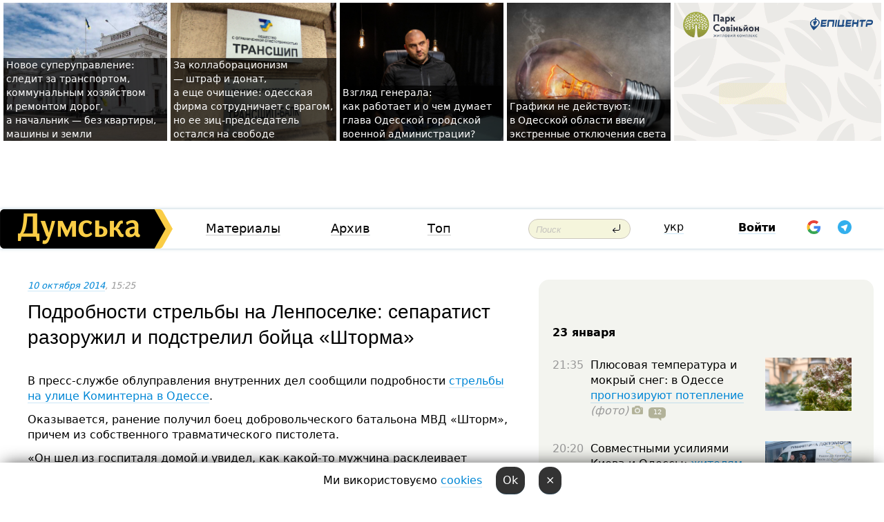

--- FILE ---
content_type: text/html; charset=windows-1251
request_url: https://dumskaya.net/news/podrobnosti-strelby-na-lenposelke-separatist-raz-039817/
body_size: 26046
content:
<!-- yes ads --><!-- 19 0    --><!-- [ 0 ]--><!-- 3 0    --><!-- [ 0 ]--><!-- 7 0    --><!-- [ 0 ]--><!-- 1 0    --><!-- [ 0 ]--><!-- 8 0    --><!-- [ 0 ]--><!-- 6 0    --><!-- [ 0 ]--><!DOCTYPE html PUBLIC "-//W3C//DTD XHTML 1.0 Transitional//EN" "http://www.w3.org/TR/xhtml1/DTD/xhtml1-transitional.dtd">
<html>
<head>
<link rel="alternate" hreflang="ru" href="https://dumskaya.net/news/podrobnosti-strelby-na-lenposelke-separatist-raz-039817/" /><meta http-equiv="Content-Type" content="text/html; charset=windows-1251" />
<title>Подробности стрельбы на&nbsp;Ленпоселке: сепаратист разоружил и&nbsp;подстрелил бойца &laquo;Шторма&raquo;  | Новости Одессы</title>
 <meta name="Keywords" content="Одесская полиция" /><meta name="Description" content="В&nbsp;пресс-службе облуправления внутренних дел&nbsp;сообщили подробности стрельбы на&nbsp;улице Коминтерна в&nbsp;Одессе. " /><meta name="apple-itunes-app" content="app-id=980928710">
<meta name="google-play-app" content="app-id=com.wininteractive.dumskaya">
<meta property="fb:app_id" content="192205030793137" />
<meta name="robots" content="max-image-preview:standard">

<meta http-equiv="X-UA-Compatible" content="IE=edge" />
<meta name="geo.position" content="46.466667;30.733333" />
<meta name="ICBM" content="46.466667, 30.733333" />
<meta name="geo.placename" content="Odessa, Ukraine" />
<meta name="geo.region" content="ua" />
<meta name="google-signin-client_id" content="192778080836-sl2lvtcv4ptsj6cgpp99iq5cgldh1bmq.apps.googleusercontent.com">
 <link rel="stylesheet" type="text/css" href="/css/main28.css?5" media="screen" />

<link rel="stylesheet" type="text/css" href="/css/print.css" media="print" />




<!--[if IE]>
<link rel="stylesheet" type="text/css" href="/css/ie.css"  media="screen"/>
<![endif]-->
<link rel="SHORTCUT ICON" href="/i3/favicon.png" />



<!-- Google tag (gtag.js) 
<script async src="https://www.googletagmanager.com/gtag/js?id=G-2EMXL010BL"></script>
<script>
  window.dataLayer = window.dataLayer || [];
  function gtag(){dataLayer.push(arguments);}
  gtag('js', new Date());

  gtag('config', 'G-2EMXL010BL');
</script>


<script async src="https://securepubads.g.doubleclick.net/tag/js/gpt.js"></script>
-->


<meta property="og:url" content="https://dumskaya.net/news/podrobnosti-strelby-na-lenposelke-separatist-raz-039817/" />
<meta property="og:title" content="Подробности стрельбы на&nbsp;Ленпоселке: сепаратист разоружил и&nbsp;подстрелил бойца &laquo;Шторма&raquo;" />
<meta property="og:type" content="article" />
<script>

  window.googletag = window.googletag || {cmd: []};
  googletag.cmd.push(function() {
    googletag.defineSlot('/22908122590,22969254535/dumskaya.net_desktop_article_bottom', [728, 90], 'div-gpt-ad-1696932866002-0').addService(googletag.pubads());
    googletag.pubads().enableSingleRequest();
    googletag.enableServices();
  });

window.googletag = window.googletag || {cmd: []};
googletag.cmd.push(function() {
googletag.defineSlot('/22908122590,22969254535/dumskaya.net_desktop_article_right_1', [[160, 600], [300, 250], [300, 600]], 'div-gpt-ad-1695373137563-0').addService(googletag.pubads());
googletag.pubads().enableSingleRequest();
googletag.enableServices();
});
</script>
<script>
window.googletag = window.googletag || {cmd: []};
googletag.cmd.push(function() {
googletag.defineSlot('/22908122590,22969254535/dumskaya.net_desktop_article_right_2', [[300, 250], [160, 600], [300, 600]], 'div-gpt-ad-1695373508230-0').addService(googletag.pubads());
googletag.pubads().enableSingleRequest();
googletag.enableServices();
});
</script>

<div id="fb-root"></div>
<script>(function(d, s, id) {
  var js, fjs = d.getElementsByTagName(s)[0];
  if (d.getElementById(id)) return;
  js = d.createElement(s); js.id = id;
  js.src = "//connect.facebook.net/ru_RU/all.js#xfbml=1&appId=192205030793137";
  fjs.parentNode.insertBefore(js, fjs);
}(document, 'script', 'facebook-jssdk'));</script><script type="text/javascript" src="/js/main5.js?3"></script>
 	
<link rel="image_src" href="http://dumskaya.net/pics/fb/rub9e74newsvideopic_podrobnosti-strelby-na-lenposelke-separatist-raz39817.jpg" />
<meta property="og:image" content="http://dumskaya.net/pics/fb/rub9e74newsvideopic_podrobnosti-strelby-na-lenposelke-separatist-raz39817.jpg"/><script type="text/javascript" src="/js/swfobject.js"></script>
<!--<script type="text/javascript" src="/js/adriver.core.2.js"></script>-->
<script src="https://apis.google.com/js/platform.js" async defer></script>


<!-- Meta Pixel Code -->
<script>
  !function(f,b,e,v,n,t,s)
  {if(f.fbq)return;n=f.fbq=function(){n.callMethod?
  n.callMethod.apply(n,arguments):n.queue.push(arguments)};
  if(!f._fbq)f._fbq=n;n.push=n;n.loaded=!0;n.version='2.0';
  n.queue=[];t=b.createElement(e);t.async=!0;
  t.src=v;s=b.getElementsByTagName(e)[0];
  s.parentNode.insertBefore(t,s)}(window, document,'script',
  'https://connect.facebook.net/en_US/fbevents.js');
  fbq('init', '194518193344446');
  fbq('track', 'PageView');
</script>
<noscript><img height="1" width="1" style="display:none"
  src="https://www.facebook.com/tr?id=194518193344446&ev=PageView&noscript=1"
/></noscript>
<!-- End Meta Pixel Code -->


</head>




<body onload="" >

<header>

<noindex class=counter>
</noindex>

<div id=tops style='max-width:100%; width:100%;'>
<a name=top></a>

<!-- 2 3    --><!-- banner 1179 ЗАРС_ПК: priority: 2 shows:0<Br> --><!-- banner 1165 зезман2: priority: 1 shows:0<Br> --><!-- banner 1181 брендинг: priority: 1 shows:0<Br> --><!-- [ 0 ]--><table width=100% style='margin-top:3px;'><tr>
<td>


<table class=topstable style='width:100%; max-width:100%'><tr>
<td style='width:3px;'>&nbsp;</td>



<td class=tops style='background: url(/pics/b9/83436newsvideopic_novoe-super-upravlenie-sledit-za-transportom-kom1769167299190044.jpg) no-repeat; 
background-position: center top; background-size:cover; text-indent:0; padding:0 ;height:200px; vertical-align:bottom; ; cursor: pointer;' onclick="window.location='/news/novoe-super-upravlenie-sledit-za-transportom-kom-190044/';">
<div style='margin-left:4px; margin-right:4px; box-shadow: 4px 0 0 rgba(0,0,0,0.7), -4px 0 0 rgba(0,0,0,0.7); background:rgba(0,0,0,0.7);'><a href=/news/novoe-super-upravlenie-sledit-za-transportom-kom-190044/ style='text-indent:0; color:#fff; font-size:14px;
   display: inline; margin-bottom:0; line-height:20px; border: none; text-decoration: none;'>Новое суперуправление: следит за&nbsp;транспортом, коммунальным хозяйством и&nbsp;ремонтом дорог, а&nbsp;начальник &mdash;&nbsp;без&nbsp;квартиры, машины и&nbsp;земли </a></div>
</td>
<td style='width:3px;'>&nbsp;</td>
<td class=tops style='background: url(/pics/b8/19643newsvideopic_za-kollaboratcionizm-shtraf-direktor-odesskoy-fi1768746748190019.jpeg) no-repeat; 
background-position: center top; background-size:cover; text-indent:0; padding:0 ;height:200px; vertical-align:bottom; ; cursor: pointer;' onclick="window.location='/news/za-kollaboratcionizm-shtraf-direktor-odesskoy-fi-190019/';">
<div style='margin-left:4px; margin-right:4px; box-shadow: 4px 0 0 rgba(0,0,0,0.7), -4px 0 0 rgba(0,0,0,0.7); background:rgba(0,0,0,0.7);'><a href=/news/za-kollaboratcionizm-shtraf-direktor-odesskoy-fi-190019/ style='text-indent:0; color:#fff; font-size:14px;
   display: inline; margin-bottom:0; line-height:20px; border: none; text-decoration: none;'>За&nbsp;коллаборационизм —&nbsp;штраф и&nbsp;донат, а&nbsp;еще&nbsp;очищение: одесская фирма сотрудничает с&nbsp;врагом, но&nbsp;ее&nbsp;зиц-председатель остался на&nbsp;свободе </a></div>
</td>
<td style='width:3px;'>&nbsp;</td>
<td class=tops style='background: url(/pics/b8/12960newsvideopic_poglyad-generala-yak-pratcyue-i-shcho-dumae-ochi1769150558190058.jpg) no-repeat; 
background-position: center top; background-size:cover; text-indent:0; padding:0 ;height:200px; vertical-align:bottom; ; cursor: pointer;' onclick="window.location='/news/poglyad-generala-yak-pratcyue-i-shcho-dumae-ochi-190058/';">
<div style='margin-left:4px; margin-right:4px; box-shadow: 4px 0 0 rgba(0,0,0,0.7), -4px 0 0 rgba(0,0,0,0.7); background:rgba(0,0,0,0.7);'><a href=/news/poglyad-generala-yak-pratcyue-i-shcho-dumae-ochi-190058/ style='text-indent:0; color:#fff; font-size:14px;
   display: inline; margin-bottom:0; line-height:20px; border: none; text-decoration: none;'>Взгляд генерала: как&nbsp;работает и&nbsp;о&nbsp;чем&nbsp;думает глава Одесской городской военной администрации? </a></div>
</td>
<td style='width:3px;'>&nbsp;</td>
<td class=tops style='background: url(/pics/b1/newsvideopic_grafiki-ne-deystvuyut-v-odesskoy-oblasti-ekstren190068_72369.jpg) no-repeat; 
background-position: center top; background-size:cover; text-indent:0; padding:0 ;height:200px; vertical-align:bottom; ; cursor: pointer;' onclick="window.location='/news/grafiki-ne-deystvuyut-v-odesskoy-oblasti-ekstren-190068/';">
<div style='margin-left:4px; margin-right:4px; box-shadow: 4px 0 0 rgba(0,0,0,0.7), -4px 0 0 rgba(0,0,0,0.7); background:rgba(0,0,0,0.7);'><a href=/news/grafiki-ne-deystvuyut-v-odesskoy-oblasti-ekstren-190068/ style='text-indent:0; color:#fff; font-size:14px;
   display: inline; margin-bottom:0; line-height:20px; border: none; text-decoration: none;'>Графики не&nbsp;действуют: в&nbsp;Одесской области ввели экстренные отключения света </a></div>
</td>
<td style='width:3px;'>&nbsp;</td>
</tr></table>

</td>




<td height=214 width=304>
<!--!2--><!--ban2--> <noindex><a href=/ad//click/?ban=1179 target=_blank rel=nofollow class=nobo style='border:none'><img  class=nobo  src=/banner/zarspk/ alt='ЗАРС_ПК' ></a><br></noindex> <!--]ban2-->
</td>

</tr></table></div>


<nav id=nav class=nav> <!-- ng 18px -->
<div id=menuitems style='background-color:#fff;'>

<div class=logocell><a href=/ title='Думская - новости Одессы, анализ одесской политики. Интересные новости в Одессе 
 и аналитические статьи.' style='height:57px;font-size:0; border:none;'><img src=/i/logoua.png 
alt='Думская - новости Одессы, анализ одесской политики. 
Интересные новости в Одессе и аналитические статьи.' style='display:inline-block;height:57px;'>
</a></div>
<div class=rightcell>  <!-- right cell -->
<div class=innertable>  <!-- inner table -->

<!-- menu cell -->
<div class=cell2pc></div>
<div class=menuitemscell>

<!-- menu table-->
<div class=menutable> 
<div style='display: table-cell; width:26%; text-align:left;'><a title='...... .. ......' href=/articles/ class=menuitem>Материалы</a></div><div style='display: table-cell; width:25%;'><a class=menuitemsel title='Архив' href=/allnews/>Архив</a></div><div style='display: table-cell; width:23%;'><a title='Найбільш популярні новини Одеси за тиждень' href=/topweek/ class=menuitem>Топ</a></div></div>
</div>
<!--<div class=cell2pc></div>-->
<!--<div class=cellline></div>-->
<!-- search cell -->
<div class=cellsearch>
<form class=searchform action=/search/// method=get style=''><div style='position:relative; width:100%'>
<input id=first class=searchinp type=text name=query placeholder='Поиск' 
onfocus="this.placeholder = ''" onblur="this.placeholder = 'Поиск'" >
<input type=image src=/i/enter.png class=searchgo>
</div></form></div>
<!--<div class=cellline></div>-->
<div style='display: table-cell; width:6%;'><div style='padding-top:15px;'><a style='color:#000' href=/setlang/ua/>укр</a></div> </div>
<script>
function showuserinfo()
{ 
 g('userinfo').className="userinfovisible";
 document.body.addEventListener('click', boxCloser, false);
}

function hideuserinfo()
{ 
 g('userinfo').className="userinfohidden";
 document.body.removeEventListener('click', boxCloser, false);
}

var last=0;

function ts()
{
 return new Date().getTime()/1000;
}

function shownewcomments()
{ 
 if (ts()-last<0.1) return;
 document.body.addEventListener('click', boxCloser, false);
 g('newcomments').className="newcommentsvisible";
 g('newcomments').style.display='block';
 g('nclink').href="javascript:hidenewcomments()";
 last=ts();
}

function hidenewcomments()
{ 
 if (ts()-last<0.1) return;
 document.body.removeEventListener('click', boxCloser, false);
 g('newcomments').className="newcommentshidden";
 g('newcomments').style.display='none';
 g('nclink').href="javascript:shownewcomments()";
 last=ts();
}


function boxCloser(e)
{
//alert(e.target.id);
  if (e.target.id != 'userinfo' && e.target.id != 'newcomments' && e.target.id != 'login' && e.target.id != 'psw')
  {
    hideuserinfo();
    hidenewcomments();
  }
}  

window.onscroll = function() {
t=window.pageYOffset;
 if (t>302){
 g('nav').className='navfixed';
 document.getElementsByTagName("BODY")[0].style.marginTop='141px';
 document.getElementById("newcomments").style.top='57px';
}
else
{
 g('nav').className='nav';
 document.getElementsByTagName("BODY")[0].style.marginTop='0';
 document.getElementById("newcomments").style.top='360px';
}
}

</script>
<!--<div class=cell2pc></div>-->
<div class=celluser style='text-align: center;'>
<div class=cellnouser style='height:30px; width:335px; vertical-align:middle; text-align:center;'><div class=cell1user style='text-align:center; margin:0 auto;'>
<div style='display: inline-block;position: relative;'>
<div style='display: inline-block;'>
<a href=javascript:showuserinfo()  id=pp
 style='color:#000;text-decoration:none;margin-left:0;display:inline-block;line-height:16px;'><b>Войти</b></a><script>

  function urlencode( s )
   {
      return encodeURIComponent( s );
   }


function authInfo(data) {
uid=data.session.user.id;
first_name=data.session.user.first_name;
last_name=data.session.user.last_name;
hash="expire="+data.session.expire+"&mid"+data.session.mid+"&secret="+data.session.secret+"&sid="+data.session.sid+"&sig="+data.session.sig;
window.location="/vkreg///"+urlencode(uid)+"/?returnurl="+urlencode(window.location.href)+"&name="+urlencode(first_name)+" "+urlencode(last_name)+"&hash="+urlencode(hash);
}

</script>
<!--<img src=/i3/fb-login.gif id=zz onclick="FB.login( registerfb(), {scope: 'email'})  " style='margin-left:20px;padding-bottom:3px;vertical-align:middle;cursor:pointer;width:20px;height:20px;'>
-->

      <script>


var accessToken='';

function registerfb()
{
FB.api('/me', function(response) {

FB.getLoginStatus(function(response) {
 accessToken=response.authResponse.accessToken;
});
var name= response.name;
var email= response.email;
var id= response.id; 
var link= response.link;
var public_key = accessToken;
window.location="/fbreg///?fbid="+urlencode(id)+"&fbname="+urlencode(name)+"&fburl="+urlencode('/news/podrobnosti-strelby-na-lenposelke-separatist-raz-039817///')+"&fbemail="+urlencode(email)+"&key="+urlencode(public_key);
});
}
        window.fbAsyncInit = function() {
          FB.init({
            appId      : '192205030793137',
            version    : 'v3.2',
            status     : true, 
            cookie     : true,
            xfbml      : true,
            oauth      : true,
          });
        };
        (function(d){
           var js, id = 'facebook-jssdk'; if (d.getElementById(id)) {return;}
           js = d.createElement('script'); js.id = id; js.async = true;
           js.src = "//connect.facebook.net/en_US/sdk.js";
           d.getElementsByTagName('head')[0].appendChild(js);
         }(document));
      </script>

<div  style='display:inline-block; padding-left:15px;vertical-align:middle;' id=fblog>  <div id="fb-root"></div>
<div class="fb-login-button" on-login="registerfb()" data-scope="email">&rarr;</div></div>

<div class="g-signin2" data-onsuccess="onSignIn" id=gbtn style='display:none;'></div>



<form id=gform2 method=post action="/googlereg/" style='display:none;'>
<input type=hidden name=gid id=gid2>
<input type=hidden name=nickname id=nickname2>
<input type=hidden name=email id=email2>
<input type=hidden name=pic id=pic2>
<input type=hidden name=backurl value="/news/podrobnosti-strelby-na-lenposelke-separatist-raz-039817///">
</form>

<div id=tgbtn style='display:none;'><script async src="https://telegram.org/js/telegram-widget.js?22" data-telegram-login="dumskayalogin_bot" data-size="small" data-auth-url="https://dumskaya.net/telegram//login/" data-request-access="write"></script>
</div>


<script>
function onSignIn(googleUser)
{
 var profile = googleUser.getBasicProfile();
 g('gid2').value=profile.getId();
 g('nickname2').value=profile.getName();
 g('email2').value=profile.getEmail();
 g('pic2').value=profile.getImageUrl();
 g('gform2').submit();
}

function z()
{
show('gbtn');
hide('xx');
hide('zz');
hide('tg');
hide('fblog');
hide('pp');
}

function tg()
{
show('tgbtn');
hide('xx');
hide('zz');
hide('fblog');
hide('tg');
hide('pp');
}

</script>

<img src=/i3/google.png id=xx onclick="z();" 
style='margin-left:20px;padding-bottom:3px;vertical-align:middle;cursor:pointer;width:20px;height:20px;'>

<img src=/i/telegram.png id=tg onclick="tg();" 
style='margin-left:20px;padding-bottom:3px;vertical-align:middle;cursor:pointer;width:20px;height:20px;'>
</div>
<div id=userinfo class=userinfohidden style='position:absolute;width:250px;left:-90px;'><div style='padding:20px;' >
<center ><b>Войти</b></center><br>
<form action=/enter/ method=post>
<input type=hidden id=turing name=turing value=43>
<script>
 document.getElementById('turing').value='42';
</script>
<input type=hidden name=backurl value=''>

<table id=userinfo1>
<tr><td width=150 style='padding-top:3px;'>E-mail<br><br> </td><td> 
<input type=text id=login name=login value='' class=inp17>  </td></tr>
<tr><td style='padding-top:3px;'>Пароль<br><br></td><td> <input type=password id=psw name=password class=inp17>  </td></tr>
</tr>



<tr><td></td>  <td align=right><input name=submitbutton type=submit value='Войти' style=';width:90px; display:block;'>
</td><td> 

</table>
</form>
<Br><a href=/register/>Регистрация</a><br><a href=/skleroz/>Восстановление пароля</a>
</div>
</div>
</div>
</div>
</div>


<div id=newcomments class=newcommentshidden><div style='padding:8px;font-size:13px; font-weight:bold;'> Новые комментарии:</div></div>
</div>

</div><!-- inner table -->
</div> <!-- right cell -->
</div> <!-- menuitems -->

</nav>

</header>
<br>



<div class=content>
<script type="text/javascript">

AJAX2("/ajaxcounter///?page=039817&pclass=20&mob=0");

  
document.onkeydown = NavigateThrough;
function NavigateThrough (event)
    {
    if (!document.getElementById) return;
    if (window.event) event = window.event;
	if (event.ctrlKey && ((event.keyCode == 0xA)||(event.keyCode == 0xD)) )
	    {
var x = window.getSelection();
var z = x.anchorNode.parentNode;
var t= z.innerText;
//alert();

var sel = window.getSelection().toString();
sel=sel.replace("&nbsp;", " ");
t=t.replace("&nbsp;", " ");
          
sel=sel.replace(/\u00A0/g, " ");
t=t.replace(/\u00A0/g, " ");
//alert(t);
AJAX("/news/podrobnosti-strelby-na-lenposelke-separatist-raz-039817/ctrlenter/",encodeURI(sel+"///"+t));
alert("Информация про ошибку отправлена в редакцию! Спасибо за помощь");
           }
    }
</script>
<img src="/ajaxcounter///?page=039817&pclass=20&mob=0" width=1 height=1 style='visibility:none'>


<Br><Br>
  
<link rel="canonical" href="https://dumskaya.net/news/podrobnosti-strelby-na-lenposelke-separatist-raz-039817/" />

<table width=100% style='max-width:1600px;'><tr>

<td class=newscol style='padding-right:20px; border:0; background: #fff;' rowspan=2>

<div style='max-width:700px; margin: 0 auto; font-size:16px; background:#fff;'>




    


<div style='color:#999; font-size:13px;'><i><a href=/allnews///2014/10/10/>10 октября 2014</a>, 15:25</i>  &nbsp;&nbsp;  </div>



<div style='height:10px;'></div>

<h1>Подробности стрельбы на&nbsp;Ленпоселке: сепаратист разоружил и&nbsp;подстрелил бойца &laquo;Шторма&raquo;</h1>

<br>

   







</div></div>


<script>

function photovote(id)
{
 AJAX("/index.php?class=29&id="+id+"&settemplate=vote");
}

</script>


<style>
#textdiv
{
 max-width:700px;
margin: 0 auto;
margin-bottom:10px;
}
</style>

<div id=textdiv style=' background:#fff;padding-left:20px; padding-right:20px; '>

  
<p>В&nbsp;пресс-службе облуправления внутренних дел&nbsp;сообщили подробности <a href="/news/na-lenposelke-strelyali-ranen-milicioner-039815/">стрельбы на&nbsp;улице Коминтерна в&nbsp;Одессе</a>. </p><p>Оказывается, ранение получил боец добровольческого батальона МВД&nbsp;&laquo;Шторм&raquo;, причем из&nbsp;собственного травматического пистолета. </p>




</div>



<div style='background:#fff;'>


</div>



<div id=textdiv style=' background:#fff; padding-left:20px; padding-right:20px;'>

<p>&laquo;Он шел&nbsp;из&nbsp;госпиталя домой и&nbsp;увидел, как&nbsp;какой-то мужчина расклеивает листовки с&nbsp;сепаратистскими призывами. Боец потребовал от&nbsp;неизвестного прекратить незаконную деятельность, но&nbsp;тот&nbsp;не&nbsp;подчинился и&nbsp;напал на&nbsp;него. Завязалась драка, в&nbsp;ходе которой расклейщику удалось отобрать у&nbsp;&laquo;штормовца&raquo; травматический пистолет и&nbsp;выстрелить ему&nbsp;в&nbsp;ногу. Потом гражданин скрылся&raquo;, &mdash;&nbsp;говорит руководитель пресс-службы Владимир Шаблиенко. </p><p>В&nbsp;командовании &laquo;Шторма&raquo; нам&nbsp;изложили другую версию произошедшего. Неизвестный, по&nbsp;словам представителя батальона, не&nbsp;расклеивал листовки, а&nbsp;беседовал с&nbsp;людьми на&nbsp;улице, агитируя за&nbsp;&laquo;одесскую народную республику&raquo;. Боец подошел к&nbsp;нему, представился сотрудником милиции и&nbsp;попросил объяснить, что&nbsp;происходит. Тогда сепаратист выхватил у&nbsp;него из&nbsp;кобуры пистолет и&nbsp;открыл стрельюу. Кроме &laquo;штормовца&raquo;, ранение получил случайный прохожий. </p>&nbsp;<script>
</script><br>

 <b>СМЕРТЬ РОССИЙСКИМ ОККУПАНТАМ!</b>  
<br>


<!-- -->




</div>


<div style='max-width:700px; margin: 0 auto; font-size:16px; '>
<div style='background:#fff;'>






                                 
                                   





 <!--!19-->

<script>
  setTimeout("AJAX('/ad//ajaxsaveview/?place=1');",5000);
</script>










</div></div>


  

<br><br>
<span style='color:#bbb'>Заметили ошибку? Выделяйте слова с ошибкой и нажимайте control-enter<br></span>
<div class=hideprint>
<br>

 

<div style='padding:0px; width:230px; margin-right:10px; margin-bottom:10px; background: #f3f4ef; border-radius:10px; display:inline-block; font-size:12px;' id=widget576>
<table><tr><td><a href=/wiki/odesskaya-miliciya/ style='padding:0; border:0' title='Одесская полиция, Одесса - новости, фото, биография, комментарии про '><img src=/pics/d1/tagpic_odesskaya-miliciya576.jpg alt='Одесская полиция' style='border-top-left-radius: 10px;border-bottom-left-radius: 10px;'></a></td><td style='padding:5px;'>


<table height=70><tr><td>&#128110; <a href=/wiki/odesskaya-miliciya/ title='Одесская полиция, Одесса - новости, фото, биография, комментарии про '><strong>Одесская полиция</strong></a><br><span style='font-size:11px;'></span></td></tr>
<tr><td style='vertical-align:bottom;'><a href=/wiki/odesskaya-miliciya/>4973 новости</a>, <a href=/wiki/odesskaya-miliciya/>1826 фото</a></td></tr></table>

</td></tr></table>

</div>



<br><b>Новости по этой теме: </b><br>
<div><table style='max-width:720px'><tr><td class=tops style='background: url(/pics/b7/88520newsvideopic_paradoksy-blekauta-vo-vremya-massovyh-otklyuchen1766929637189865.JPG) no-repeat; 
background-position: center top; background-size: cover; height:200px; vertical-align:bottom; ;'>
<div style='width:230px; padding-left:4px;'><a href=/news/paradoksy-blekauta-vo-vremya-massovyh-otklyuchen/ style='color:#fff; font-size:14px;
background:rgba(0,0,0,0.6);   display: inline; margin-bottom:0; box-shadow: 4px 0 0 rgba(0,0,0,0.6), -4px 0 0 rgba(0,0,0,0.6);  padding:2px;  line-height:20px; border: none; text-decoration: none;'>Парадоксы блэкаута: во время массовых отключений света в Одессе уменьшилось количество ДТП </a></div>
</td> <td style='width:10px;'></td>
<td class=tops style='background: url(/pics/b2/newsvideopic_kak-v-kino-v-odesse-zaderzhali-dragdilera-s-ryuk188654_22858.jpg) no-repeat; 
background-position: center top; background-size: cover; height:200px; vertical-align:bottom; ;'>
<div style='width:230px; padding-left:4px;'><a href=/news/kak-v-kino-v-odesse-zaderzhali-dragdilera-s-ryuk/ style='color:#fff; font-size:14px;
background:rgba(0,0,0,0.6);   display: inline; margin-bottom:0; box-shadow: 4px 0 0 rgba(0,0,0,0.6), -4px 0 0 rgba(0,0,0,0.6);  padding:2px;  line-height:20px; border: none; text-decoration: none;'>Как в кино: в Одессе задержали драгдилера с партией психотропов на 20 миллионов (фото)</a></div>
</td> <td style='width:10px;'></td>
<td class=tops style='background: url(/pics/b4/40345newsvideopic_ekspertizu-ne-sdelali-kamery-ne-otsmotreli-aktiv1754307984188597.jpg) no-repeat; 
background-position: center top; background-size: cover; height:200px; vertical-align:bottom; ;'>
<div style='width:230px; padding-left:4px;'><a href=/news/ekspertizu-ne-sdelali-kamery-ne-otsmotreli-aktiv/ style='color:#fff; font-size:14px;
background:rgba(0,0,0,0.6);   display: inline; margin-bottom:0; box-shadow: 4px 0 0 rgba(0,0,0,0.6), -4px 0 0 rgba(0,0,0,0.6);  padding:2px;  line-height:20px; border: none; text-decoration: none;'>Экспертизу не сделали, камеры не отсмотрели: одесские волонтеры жалуются на саботаж полиции в расследовании убийства собаки</a></div>
</td> <td style='width:10px;'></td>
</tr></table><br></div>
<div><ul><div style='padding-bottom:3px;'><span class=datecolor>29 июля 2025:</span> <a href=/news/v-usatovo-odesskoy-oblasti-proizoshla-perestrelk/>В Усатово Одесской области произошла перестрелка: полиция работает на месте (видео, обновлено)</a></div><div style='padding-bottom:3px;'><span class=datecolor>28 июля 2025:</span> <a href=/news/polkovnik-napidpitku-zvilneniy-zastupnik-nachaln/>Пьяный на «Ягуаре» или гипертоник? Уволенный топ-чиновник одесской полиции хочет вернуться на службу</a></div><div style='padding-bottom:3px;'><span class=datecolor>9 июля 2025:</span> <a href=/news/odesskie-seriynye-ubiytcy-torgovali-pirozhkami-r/>Раньше Джека Потрошителя: истории одесских маньяков и тайна нераскрытой серии</a></div><div style='padding-bottom:3px;'><span class=datecolor>19 июня 2025:</span> <a href=/news/devochku-kotoruyu-iskali-sotni-odessitov-nashli/>Девочку, которую искали сотни одесситов, нашли убитой: полиция работает с мужчиной, вероятно, причастным к гибели</a></div><div style='padding-bottom:3px;'><span class=datecolor>27 мая 2025:</span> <a href=/news/uveli-gektar-u-universiteta-na-odeschine-osudili/>Увели гектар у университета: на Одесчине осудили земельных аферистов, но без посадки и Хвоста</a></div><div style='padding-bottom:3px;'><span class=datecolor>24 марта 2025:</span> <a href=/news/top-odesskih-ubiystv/>Бандиты, чиновники, полковник СБУ и главред "Вечерки": десять самых громких заказных убийств в Одессе</a></div><div style='padding-bottom:3px;'><span class=datecolor>1 февраля 2025:</span> <a href=/news/mertvyy-rebenok-v-morozilnoy-kamere-politciya-us/>В Одессе нашли мертвого ребенка в морозилке: дело взял на контроль Киев (фото, видео)</a></div></ul><br></div>





<div style='background:#fff;'>

<table><tr>
<!--<td width=75>
<NOINDEX><a href="http://twitter.com/share" class="twitter-share-button" data-text="Подробности стрельбы на&nbsp;Ленпоселке: сепаратист разоружил и&nbsp;подстрелил бойца &laquo;Шторма&raquo; #odessa" data-count="horizontal" data-via="dumskaya_net">Tweet</a><script type="text/javascript" src="https://platform.twitter.com/widgets.js"></script></NOINDEX>
</td>-->


<td width=180 align=left>
<NOINDEX>

<div class="fb-like" data-href="https://dumskaya.net/news/podrobnosti-strelby-na-lenposelke-separatist-raz-039817/" data-send="false" data-layout="button_count" data-width="150" data-show-faces="true" data-action="recommend" data-font="tahoma"></div>
</NOINDEX>
</td>
<Td>
 <a href=#top>Наверх &uarr;</a>
</td>
</tr></table>
</div>
</div>

<div style='background:#fff;'>
<br><div class="line1" style='margin-bottom:7px;'> </div>
<div class=hideprint>


<!--!3-->
</div>
</div>



</div>

<div style='display:'>




<div style='display: inline-block; vertical-align:top'>
<br><br><!--!7-->
</div>

<div style='height:7px;'></div>
</div>
<div class=hideprint>
<div class=line1> </div>



<div style='display:; background:#fff'>




<script>
function comform(id)
{
var t='<br><form action=/comment/'+id+'/addcomment// method=post id=f'+id+' style=display:inline onsubmit="return socialsubmit('+id+')">';
t+='<input type=hidden name=returnurl value="/news/podrobnosti-strelby-na-lenposelke-separatist-raz-039817///">';
t+='<textarea name=comment class=sendtextbig id=text'+id+'></textarea><div style="display:none; padding:5px; background:#eee;" id=putpic'+id+'>Адрес картинки в интернете: <input type=text name=picsource style="width:400px" id=putpicsrc'+id+'></div><input type=submit value="Ответить" name=ans><input type=button value="Вставить картинку" onclick=putpic('+id+') id=putpicbtn'+id+'><Br></form> ';
x=g('comm'+id);
x.innerHTML=t;
g('text'+id).focus();
}

function unhidecom(id)
{
 hide('hidlink'+id);
 show('hidden'+id);
}
</script>


<a name=comments> </a> <!--<B>Комментарии:</b> 
<br> --> <br> 



<script>

var setid=0;
var txt0='';

function ReplaceAll(Source,stringToFind,stringToReplace){
  var temp = Source;
    var index = temp.indexOf(stringToFind);
        while(index != -1){
            temp = temp.replace(stringToFind,stringToReplace);
            index = temp.indexOf(stringToFind);
        }
        return temp;
}

function save(id)
{
 txt= g('ed'+id).value;
 txt=ReplaceAll(txt,".","&#46;");
 txt=encodeURIComponent(txt);
//alert(txt);
 AJAX("/comment//saveedit/"+id+"/"+ txt +"/");
}

function cancel(id)
{
 g('ctxt'+id).innerHTML=txt0;
 show('edlink'+id);
}

function editcom(id)
{
 hide('edlink'+id);
 txt0=g('ctxt'+id).innerHTML;
 txt=ReplaceAll(txt0,"<br>",String.fromCharCode(10));
 txt=ReplaceAll(txt,"&laquo;",'"');
 txt=ReplaceAll(txt,"&raquo;",'"');
 txt=ReplaceAll(txt,"&nbsp;",' ');
 txt=ReplaceAll(txt,"&mdash;",'-');

 txt=ReplaceAll(txt,"Сохранить изменения Отмена",'');


 txt=ReplaceAll(txt,"«",'"');
 txt=ReplaceAll(txt,"»",'"');

 txt=ReplaceAll(txt,"https://www.youtube.com/embed/", ">https://www.youtube.com/watch?v=");
 txt=ReplaceAll(txt,'" frameborder=','<');

 txt=txt.replace(/(<([^>]+)>)/ig,"");
 g('ctxt'+id).innerHTML="<textarea id=ed"+id+" style='width:400px; height:200px;'>"+txt+"</textarea><br><button onclick=save("+id+") style='padding:5px;'>Сохранить изменения</button> <button onclick=cancel("+id+") style='padding:5px;'>Отмена</button>";
}


function win2utf(s)
{
 var t='';
   for(var i=0; i<s.length; i++)
    {
       c=s[i].charCodeAt(0);
       if (c<=127 || c>255) {t+=String.fromCharCode(c); continue; }
       if (c>=192 && c<=207)    {t+=String.fromCharCode(208)+'"'. String.fromCharCode(c-48); continue; }
       if (c>=208 && c<=239) {t+=String.fromCharCode(208)+String.fromCharCode(c-48); continue; }
       if (c>=240 && c<=255) {t+=String.fromCharCode(209)+String.fromCharCode(c-112); continue; }
       if (c==184) { t+=String.fromCharCode(209)+String.fromCharCode(209); continue; };
            if (c==168) { t+=String.fromCharCode(208)+String.fromCharCode(129);  continue; };
            if (c==184) { t+=String.fromCharCode(209)+String.fromCharCode(145); continue; };
            if (c==168) { t+=String.fromCharCode(208)+String.fromCharCode(129); continue; };
            if (c==179) { t+=String.fromCharCode(209)+String.fromCharCode(150); continue; };
            if (c==178) { t+=String.fromCharCode(208)+String.fromCharCode(134); continue; };
            if (c==191) { t+=String.fromCharCode(209)+String.fromCharCode(151); continue; };
            if (c==175) { t+=String.fromCharCode(208)+String.fromCharCode(135); continue; };
            if (c==186) { t+=String.fromCharCode(209)+String.fromCharCode(148); continue; };
            if (c==170) { t+=String.fromCharCode(208)+String.fromCharCode(132); continue; };
            if (c==180) { t+=String.fromCharCode(210)+String.fromCharCode(145); continue; };
            if (c==165) { t+=String.fromCharCode(210)+String.fromCharCode(144); continue; };
            if (c==184) { t+=String.fromCharCode(209)+String.fromCharCode(145); continue; };
   }
   return t;
}



function socialsubmit(id)
{
 
 
 if (!stop) g('f'+id).submit();
}


function showthread(id)
{
 hide('show'+id);
 show('data'+id);
}

function putpic(id)
{
 show('putpic'+id);
 g('putpicsrc'+id).focus();
 hide('putpicbtn'+id);
}

function admindel(id)
{
 AJAX("/index.php?class=27&id="+id+"&delcom=1");
}

function adminhide(id)
{
 AJAX("/index.php?class=27&id="+id+"&delcom=5");
}

function adminshow(id)
{
 AJAX("/index.php?class=27&id="+id+"&delcom=6");
}


function checkpic(id)
{
 var pic=g('compic'+id);

 if (pic.width>2200 || pic.height>2200)
 {
  pic.src='';
  pic.height=0;
  pic.width=0;
 }
else
{
 if (pic.width>900)
  pic.width=600;
 else
 if (pic.height>600) pic.height=600;
}
}


</script>



<div><a name=comment1456636></a>
 <div class=pb10  id=hidden1456636  >
<table><tr><td class=comtd1><a href=/user/neznanskij/ title='Незнанский' style='border-bottom: none;'><img width=75 height=75 src=/pics/auserpic.gif alt='Незнанский' style='-webkit-border-radius: 38px; -moz-border-radius: 38px; border-radius: 38px;'></a></td><td cla1ss=comtd2>
<div style='background-color:#eee; border-radius:15px; padding:15px; color :#000; '>

<div style='min-height:25px;'><a href=/user/neznanskij/ class=user>Незнанский</a>   &nbsp; <img src=/i/flags/od.gif alt='страна по ip - od'> <a href=/news/podrobnosti-strelby-na-lenposelke-separatist-raz-039817/#comment1456636 class=comdate>10 октября 2014, 15:28</a> &nbsp;   &nbsp; <span id=q1456636>+60</span> &nbsp;  &nbsp;&nbsp;&nbsp; </div>
 <div id=ctxt1456636>Кретинизм в головах сепаров крепчает&#133</div>
</div> 
&nbsp;&nbsp; <a class=comans href=javascript:comform(1456636)>Ответить</a> &nbsp;&nbsp;&nbsp;  

 <div id=comm1456636></div>

</td></tr></table>

</div><div class=comansd><div style="display:none;"><div class=comansd></div></div><div><a name=comment1456949></a>
 <div class=pb10  id=hidden1456949  >
<table><tr><td class=comtd1><a href=/user/vesnaletoosenzima/ title='ВеснаЛетоОсеньЗима' style='border-bottom: none;'><img width=75 height=75 src=/pics/auserpic.gif alt='ВеснаЛетоОсеньЗима' style='-webkit-border-radius: 38px; -moz-border-radius: 38px; border-radius: 38px;'></a></td><td cla1ss=comtd2>
<div style='background-color:#eee; border-radius:15px; padding:15px; color :#000; '>

<div style='min-height:25px;'><a href=/user/vesnaletoosenzima/ class=user>ВеснаЛетоОсеньЗима</a>   &nbsp; <img src=/i/flags/ua.gif alt='страна по ip - ua'> <a href=/news/podrobnosti-strelby-na-lenposelke-separatist-raz-039817/#comment1456949 class=comdate>10 октября 2014, 20:10</a> &nbsp;   &nbsp; <span id=q1456949>+15</span> &nbsp;  &nbsp;&nbsp;&nbsp; </div>
 <div id=ctxt1456949>Это&nbsp;уже&nbsp;секта. Свидетели героинового прихода Гиркина. &laquo;Новороссия прийди! Путин, помоги!&raquo;</div>
</div> 
&nbsp;&nbsp; <a class=comans href=javascript:comform(1456949)>Ответить</a> &nbsp;&nbsp;&nbsp;  

 <div id=comm1456949></div>

</td></tr></table>

</div><div class=comansd><div style="display:none;"><div class=comansd></div></div></div></div><div style="display:none;"><div class=comansd><div id=show1457225 style='margin-left:70px;'><a href=javascript:showthread(1457225)><b>1 ответ &rarr;</b></a><br></div> <div id=data1457225 style='padding:5px;border:2px solid #ddd; display:none;'> <div><a name=comment1457225></a>
 <div class=pb10  id=hidden1457225  >
<table><tr><td class=comtd1><a href=/user/viper-1392441116/ title='Viper!' style='border-bottom: none;'><img width=75 height=75 src=/pics/a3/userpic41500.jpg alt='Viper!' style='-webkit-border-radius: 38px; -moz-border-radius: 38px; border-radius: 38px;'></a></td><td cla1ss=comtd2>
<div style='background-color:#eee; border-radius:15px; padding:15px; color :#000; '>

<div style='min-height:25px;'><a href=/user/viper-1392441116/ class=user>Viper!</a>   &nbsp; <img src=/i/flags/od.gif alt='страна по ip - od'> <a href=/news/podrobnosti-strelby-na-lenposelke-separatist-raz-039817/#comment1457225 class=comdate>11 октября 2014, 06:50</a> &nbsp;   &nbsp; <span id=q1457225>+4</span> &nbsp;  &nbsp;&nbsp;&nbsp; </div>
 <div id=ctxt1457225>Кацапопитек шизоидный, тебе с&nbsp;утра галоперидол просроченный вкололи?!</div>
</div> 
&nbsp;&nbsp; <a class=comans href=javascript:comform(1457225)>Ответить</a> &nbsp;&nbsp;&nbsp;  

 <div id=comm1457225></div>

</td></tr></table>

</div><div class=comansd></div></div> </div><br></div></div><div style="display:none;"><div class=comansd><div id=show1457416 style='margin-left:70px;'><a href=javascript:showthread(1457416)><b>1 ответ &rarr;</b></a><br></div> <div id=data1457416 style='padding:5px;border:2px solid #ddd; display:none;'> <div><a name=comment1457416></a>
 <div class=pb10  id=hidden1457416  >
<table><tr><td class=comtd1><a href=/user/viper-1392441116/ title='Viper!' style='border-bottom: none;'><img width=75 height=75 src=/pics/a3/userpic41500.jpg alt='Viper!' style='-webkit-border-radius: 38px; -moz-border-radius: 38px; border-radius: 38px;'></a></td><td cla1ss=comtd2>
<div style='background-color:#eee; border-radius:15px; padding:15px; color :#000; '>

<div style='min-height:25px;'><a href=/user/viper-1392441116/ class=user>Viper!</a>   &nbsp; <img src=/i/flags/od.gif alt='страна по ip - od'> <a href=/news/podrobnosti-strelby-na-lenposelke-separatist-raz-039817/#comment1457416 class=comdate>11 октября 2014, 16:23</a> &nbsp;   &nbsp; <span id=q1457416>+2</span> &nbsp;  &nbsp;&nbsp;&nbsp; </div>
 <div id=ctxt1457416>Кацапоид, попроси себе непросроченный галоперидол, а&nbsp;то&nbsp;тебя кроет не&nbsp;по-детски!</div>
</div> 
&nbsp;&nbsp; <a class=comans href=javascript:comform(1457416)>Ответить</a> &nbsp;&nbsp;&nbsp;  

 <div id=comm1457416></div>

</td></tr></table>

</div><div class=comansd></div></div> </div><br></div></div></div></div><div><a name=comment1456637></a>
 <div class=pb10  id=hidden1456637  >
<table><tr><td class=comtd1><a href=/user/razr/ title='RazR' style='border-bottom: none;'><img width=75 height=75 src=/pics/auserpic.gif alt='RazR' style='-webkit-border-radius: 38px; -moz-border-radius: 38px; border-radius: 38px;'></a></td><td cla1ss=comtd2>
<div style='background-color:#eee; border-radius:15px; padding:15px; color :#000; '>

<div style='min-height:25px;'><a href=/user/razr/ class=user>RazR</a>   &nbsp; <img src=/i/flags/ua.gif alt='страна по ip - ua'> <a href=/news/podrobnosti-strelby-na-lenposelke-separatist-raz-039817/#comment1456637 class=comdate>10 октября 2014, 15:28</a> &nbsp;   &nbsp; <span id=q1456637>+33</span> &nbsp;  &nbsp;&nbsp;&nbsp; </div>
 <div id=ctxt1456637>Влип&nbsp;сепаратист. И&nbsp;очень крепко.<br><br>Вот вам&nbsp;и&nbsp;&laquo;люди с&nbsp;альтернативным мнением&raquo;.</div>
</div> 
&nbsp;&nbsp; <a class=comans href=javascript:comform(1456637)>Ответить</a> &nbsp;&nbsp;&nbsp;  

 <div id=comm1456637></div>

</td></tr></table>

</div><div class=comansd><div style="display:none;"><div class=comansd></div></div><div style="display:none;"><div class=comansd><div id=show1457226 style='margin-left:70px;'><a href=javascript:showthread(1457226)><b>2 ответа &rarr;</b></a><br></div> <div id=data1457226 style='padding:5px;border:2px solid #ddd; display:none;'> <div><a name=comment1457226></a>
 <div class=pb10  id=hidden1457226  >
<table><tr><td class=comtd1><a href=/user/viper-1392441116/ title='Viper!' style='border-bottom: none;'><img width=75 height=75 src=/pics/a3/userpic41500.jpg alt='Viper!' style='-webkit-border-radius: 38px; -moz-border-radius: 38px; border-radius: 38px;'></a></td><td cla1ss=comtd2>
<div style='background-color:#eee; border-radius:15px; padding:15px; color :#000; '>

<div style='min-height:25px;'><a href=/user/viper-1392441116/ class=user>Viper!</a>   &nbsp; <img src=/i/flags/od.gif alt='страна по ip - od'> <a href=/news/podrobnosti-strelby-na-lenposelke-separatist-raz-039817/#comment1457226 class=comdate>11 октября 2014, 06:51</a> &nbsp;   &nbsp; <span id=q1457226>+2</span> &nbsp;  &nbsp;&nbsp;&nbsp; </div>
 <div id=ctxt1457226>А ты видел эти агитки, если нет-не вангуй, ватномозгое!</div>
</div> 
&nbsp;&nbsp; <a class=comans href=javascript:comform(1457226)>Ответить</a> &nbsp;&nbsp;&nbsp;  

 <div id=comm1457226></div>

</td></tr></table>

</div><div class=comansd><div style="display:none;"><div class=comansd><div><a name=comment1457417></a>
 <div class=pb10  id=hidden1457417  >
<table><tr><td class=comtd1><a href=/user/viper-1392441116/ title='Viper!' style='border-bottom: none;'><img width=75 height=75 src=/pics/a3/userpic41500.jpg alt='Viper!' style='-webkit-border-radius: 38px; -moz-border-radius: 38px; border-radius: 38px;'></a></td><td cla1ss=comtd2>
<div style='background-color:#eee; border-radius:15px; padding:15px; color :#000; '>

<div style='min-height:25px;'><a href=/user/viper-1392441116/ class=user>Viper!</a>   &nbsp; <img src=/i/flags/od.gif alt='страна по ip - od'> <a href=/news/podrobnosti-strelby-na-lenposelke-separatist-raz-039817/#comment1457417 class=comdate>11 октября 2014, 16:25</a> &nbsp;   &nbsp; <span id=q1457417>+1</span> &nbsp;  &nbsp;&nbsp;&nbsp; </div>
 <div id=ctxt1457417>Ты&nbsp;почему ещё&nbsp;не&nbsp;отсосе у&nbsp;Дыркина в&nbsp;Лугандоне, шуруй туда, там&nbsp;твоё место, отсос ватномозгий!</div>
</div> 
&nbsp;&nbsp; <a class=comans href=javascript:comform(1457417)>Ответить</a> &nbsp;&nbsp;&nbsp;  

 <div id=comm1457417></div>

</td></tr></table>

</div><div class=comansd></div></div></div></div></div></div> </div><br></div></div></div></div><div><a name=comment1456647></a>
 <div class=pb10  id=hidden1456647  >
<table><tr><td class=comtd1><a href=/user/adam-viter-/ title='<img src=/i/fb.gif class=fbico> Adam Viter' style='border-bottom: none;'><img width=75 height=75 src=/pics/auserpics/userpic31433.jpg alt='<img src=/i/fb.gif class=fbico> Adam Viter' style='-webkit-border-radius: 38px; -moz-border-radius: 38px; border-radius: 38px;'></a></td><td cla1ss=comtd2>
<div style='background-color:#eee; border-radius:15px; padding:15px; color :#000; '>

<div style='min-height:25px;'><a href=/user/adam-viter-/ class=user><img src=/i/fb.gif class=fbico> Adam Viter</a>    <a href=/news/podrobnosti-strelby-na-lenposelke-separatist-raz-039817/#comment1456647 class=comdate>10 октября 2014, 15:33</a> &nbsp;   &nbsp; <span id=q1456647>+40</span> &nbsp;  &nbsp;&nbsp;&nbsp; </div>
 <div id=ctxt1456647>Аркадий Бабченк<br>Писать какие-то серьезные вещи в&nbsp;последнее время совершенно не&nbsp;хочется. Потому что&nbsp;то,&nbsp;что&nbsp;сейчас происходит &nbsp;страшно. Страшно. Сколько ни&nbsp;идет эта&nbsp;война, а&nbsp;я&nbsp;до&nbsp;сих&nbsp;пор&nbsp;никак не&nbsp;могу поверить в&nbsp;русские танковые колонны, штурмующие Донецкий аэропорт. Не&nbsp;укладывается эта&nbsp;конструкция у&nbsp;меня в&nbsp;голове. Просто не&nbsp;укладывается. &laquo;Российские войска&raquo; и&nbsp;&laquo;штурм Мариуполя&raquo; &nbsp;эти&nbsp;два&nbsp;словосочетания не&nbsp;могут быть в&nbsp;одном предложении в&nbsp;принципе.<br>Блин, как&nbsp;так? Что&nbsp;это? Почему на&nbsp;этой земле наши танки? <br>Что ж&nbsp;ты,&nbsp;гнида, наворотил-то, а&nbsp;</div>
</div> 
&nbsp;&nbsp; <a class=comans href=javascript:comform(1456647)>Ответить</a> &nbsp;&nbsp;&nbsp;  

 <div id=comm1456647></div>

</td></tr></table>

</div><div class=comansd><div style="display:none;"><div class=comansd><div id=show1456991 style='margin-left:70px;'><a href=javascript:showthread(1456991)><b>1 ответ &rarr;</b></a><br></div> <div id=data1456991 style='padding:5px;border:2px solid #ddd; display:none;'> <div><a name=comment1456991></a>
 <div class=pb10  id=hidden1456991  >
<table><tr><td class=comtd1><a href=/user/Serge-Dibrov/ title='<img src=/i/fb.gif class=fbico> Serge Dibrov' style='border-bottom: none;'><img width=75 height=75 src=/pics/auserpics/userpic9803.jpg alt='<img src=/i/fb.gif class=fbico> Serge Dibrov' style='-webkit-border-radius: 38px; -moz-border-radius: 38px; border-radius: 38px;'></a></td><td cla1ss=comtd2>
<div style='background-color:#eee; border-radius:15px; padding:15px; color :#000; '>

<div style='min-height:25px;'><a href=/user/Serge-Dibrov/ class=user><img src=/i/fb.gif class=fbico> Serge Dibrov</a>    <a href=/news/podrobnosti-strelby-na-lenposelke-separatist-raz-039817/#comment1456991 class=comdate>10 октября 2014, 20:42</a> &nbsp;   &nbsp; <span id=q1456991>0</span> &nbsp;  &nbsp;&nbsp;&nbsp; </div>
 <div id=ctxt1456991>Надейтесь</div>
</div> 
&nbsp;&nbsp; <a class=comans href=javascript:comform(1456991)>Ответить</a> &nbsp;&nbsp;&nbsp;  

 <div id=comm1456991></div>

</td></tr></table>

</div><div class=comansd></div></div> </div><br></div></div><div style="display:none;"><div class=comansd><div id=show1457227 style='margin-left:70px;'><a href=javascript:showthread(1457227)><b>1 ответ &rarr;</b></a><br></div> <div id=data1457227 style='padding:5px;border:2px solid #ddd; display:none;'> <div><a name=comment1457227></a>
 <div class=pb10  id=hidden1457227  >
<table><tr><td class=comtd1><a href=/user/viper-1392441116/ title='Viper!' style='border-bottom: none;'><img width=75 height=75 src=/pics/a3/userpic41500.jpg alt='Viper!' style='-webkit-border-radius: 38px; -moz-border-radius: 38px; border-radius: 38px;'></a></td><td cla1ss=comtd2>
<div style='background-color:#eee; border-radius:15px; padding:15px; color :#000; '>

<div style='min-height:25px;'><a href=/user/viper-1392441116/ class=user>Viper!</a>   &nbsp; <img src=/i/flags/od.gif alt='страна по ip - od'> <a href=/news/podrobnosti-strelby-na-lenposelke-separatist-raz-039817/#comment1457227 class=comdate>11 октября 2014, 06:52</a> &nbsp;   &nbsp; <span id=q1457227>0</span> &nbsp;  &nbsp;&nbsp;&nbsp; </div>
 <div id=ctxt1457227>Конфуз это твое появление на Думской, кац ватномозгий!</div>
</div> 
&nbsp;&nbsp; <a class=comans href=javascript:comform(1457227)>Ответить</a> &nbsp;&nbsp;&nbsp;  

 <div id=comm1457227></div>

</td></tr></table>

</div><div class=comansd><div style="display:none;"><div class=comansd></div></div></div></div> </div><br></div></div></div></div><div style="display:none;"><div class=comansd><div><a name=comment1456694></a>
 <div class=pb10  id=hidden1456694  >
<table><tr><td class=comtd1><a href=/user/metaxin/ title='metaxin' style='border-bottom: none;'><img width=75 height=75 src=/pics/a4/userpic14935.gif alt='metaxin' style='-webkit-border-radius: 38px; -moz-border-radius: 38px; border-radius: 38px;'></a></td><td cla1ss=comtd2>
<div style='background-color:#eee; border-radius:15px; padding:15px; color :#000; '>

<div style='min-height:25px;'><a href=/user/metaxin/ class=user>metaxin</a>   &nbsp; <img src=/i/flags/od.gif alt='страна по ip - od'> <a href=/news/podrobnosti-strelby-na-lenposelke-separatist-raz-039817/#comment1456694 class=comdate>10 октября 2014, 16:13</a> &nbsp;   &nbsp; <span id=q1456694>+12</span> &nbsp;  &nbsp;&nbsp;&nbsp; </div>
 <div id=ctxt1456694>думаю лучше просто &mdash; пулю в&nbsp;лоб! время на&nbsp;них&nbsp;еще&nbsp;тратить</div>
</div> 
&nbsp;&nbsp; <a class=comans href=javascript:comform(1456694)>Ответить</a> &nbsp;&nbsp;&nbsp;  

 <div id=comm1456694></div>

</td></tr></table>

</div><div class=comansd><div style="display:none;"><div class=comansd></div></div></div></div></div></div><div><a name=comment1456649></a>
<a href=javascript:unhidecom(1456649) id=hidlink1456649 style='display: inline-block; margin-bottom:13px;'>Комментарий получил много негативных оценок посетителей</a><Br> <div class=pb10  id=hidden1456649   style='display:none' >
<table><tr><td class=comtd1><a href=/user/gennadiy-gaman/ title='<img src=/i/vk.gif class=fbico> Gennadiy Gaman' style='border-bottom: none;'><img width=75 height=75 src=/pics/auserpics/userpic36073.jpg alt='<img src=/i/vk.gif class=fbico> Gennadiy Gaman' style='-webkit-border-radius: 38px; -moz-border-radius: 38px; border-radius: 38px;'></a></td><td cla1ss=comtd2>
<div style='background-color:#eee; border-radius:15px; padding:15px; color :#000; '>

<div style='min-height:25px;'><a href=/user/gennadiy-gaman/ class=user><img src=/i/vk.gif class=fbico> Gennadiy Gaman</a>   &nbsp; <img src=/i/flags/ua.gif alt='страна по ip - ua'> <a href=/news/podrobnosti-strelby-na-lenposelke-separatist-raz-039817/#comment1456649 class=comdate>10 октября 2014, 15:35</a> &nbsp;   &nbsp; <span id=q1456649>-16</span> &nbsp;  &nbsp;&nbsp;&nbsp; </div>
 <div id=ctxt1456649>Нафиг мне такие &laquo;защитники&raquo;, которых из их же оружия мочат?</div>
</div> 
&nbsp;&nbsp; <a class=comans href=javascript:comform(1456649)>Ответить</a> &nbsp;&nbsp;&nbsp;  

 <div id=comm1456649></div>

</td></tr></table>

</div><div class=comansd></div></div><div style="display:none;"><div class=comansd></div></div><div style="display:none;"><div class=comansd><div style="display:none;"><div class=comansd></div></div></div></div><div><a name=comment1456653></a>
 <div class=pb10  id=hidden1456653  >
<table><tr><td class=comtd1><a href=/user/betep/ title='BETEP' style='border-bottom: none;'><img width=75 height=75 src=/pics/auserpic.gif alt='BETEP' style='-webkit-border-radius: 38px; -moz-border-radius: 38px; border-radius: 38px;'></a></td><td cla1ss=comtd2>
<div style='background-color:#eee; border-radius:15px; padding:15px; color :#000; '>

<div style='min-height:25px;'><a href=/user/betep/ class=user>BETEP</a>    <a href=/news/podrobnosti-strelby-na-lenposelke-separatist-raz-039817/#comment1456653 class=comdate>10 октября 2014, 15:40</a> &nbsp;   &nbsp; <span id=q1456653>-9</span> &nbsp;  &nbsp;&nbsp;&nbsp; </div>
 <div id=ctxt1456653>Жаль&nbsp;человек пострадал (случайный прохожий). Срез общества&#133.. Паны дерутся а&nbsp;у&nbsp;холопов чубы трещат.</div>
</div> 
&nbsp;&nbsp; <a class=comans href=javascript:comform(1456653)>Ответить</a> &nbsp;&nbsp;&nbsp;  

 <div id=comm1456653></div>

</td></tr></table>

</div><div class=comansd></div></div><div style="display:none;"><div class=comansd><div style="display:none;"><div class=comansd></div></div></div></div><div><a name=comment1456663></a>
 <div class=pb10  id=hidden1456663  >
<table><tr><td class=comtd1><a href=/user/Korsar_black/ title='Korsar black' style='border-bottom: none;'><img width=75 height=75 src=/pics/a2/userpic4996.jpg alt='Korsar black' style='-webkit-border-radius: 38px; -moz-border-radius: 38px; border-radius: 38px;'></a></td><td cla1ss=comtd2>
<div style='background-color:#eee; border-radius:15px; padding:15px; color :#000; '>

<div style='min-height:25px;'><a href=/user/Korsar_black/ class=user>Korsar black</a>   &nbsp; <img src=/i/flags/od.gif alt='страна по ip - od'> <a href=/news/podrobnosti-strelby-na-lenposelke-separatist-raz-039817/#comment1456663 class=comdate>10 октября 2014, 15:49</a> &nbsp;   &nbsp; <span id=q1456663>+7</span> &nbsp;  &nbsp;&nbsp;&nbsp; </div>
 <div id=ctxt1456663>Теория &laquo;Сначала было Слово&raquo; &mdash; тут&nbsp;не&nbsp;действует.<br>Нужно наоборот &mdash; Сначала &mdash; Дело( в&nbsp;лоб), а&nbsp;потом уже&nbsp;&mdash; Слово. Для&nbsp;закрепления пройденного материала.</div>
</div> 
&nbsp;&nbsp; <a class=comans href=javascript:comform(1456663)>Ответить</a> &nbsp;&nbsp;&nbsp;  

 <div id=comm1456663></div>

</td></tr></table>

</div><div class=comansd><div style="display:none;"><div class=comansd></div></div></div></div><div style="display:none;"><div class=comansd><div style="display:none;"><div class=comansd></div></div></div></div><div><a name=comment1456673></a>
 <div class=pb10  id=hidden1456673  >
<table><tr><td class=comtd1><a href=/user/stbstb/ title='stbstb' style='border-bottom: none;'><img width=75 height=75 src=/pics/a6/userpic11057.jpg alt='stbstb' style='-webkit-border-radius: 38px; -moz-border-radius: 38px; border-radius: 38px;'></a></td><td cla1ss=comtd2>
<div style='background-color:#eee; border-radius:15px; padding:15px; color :#000; '>

<div style='min-height:25px;'><a href=/user/stbstb/ class=user>stbstb</a>   &nbsp; <img src=/i/flags/ru.gif alt='страна по ip - ru'> <a href=/news/podrobnosti-strelby-na-lenposelke-separatist-raz-039817/#comment1456673 class=comdate>10 октября 2014, 15:57</a> &nbsp;   &nbsp; <span id=q1456673>-1</span> &nbsp;  &nbsp;&nbsp;&nbsp; </div>
 <div id=ctxt1456673>Мутно</div>
</div> 
&nbsp;&nbsp; <a class=comans href=javascript:comform(1456673)>Ответить</a> &nbsp;&nbsp;&nbsp;  

 <div id=comm1456673></div>

</td></tr></table>

</div><div class=comansd></div></div><div style="display:none;"><div class=comansd></div></div><div style="display:none;"><div class=comansd><div style="display:none;"><div class=comansd></div></div></div></div><div><a name=comment1456704></a>
 <div class=pb10  id=hidden1456704  >
<table><tr><td class=comtd1><a href=/user/dude-/ title='Dude!' style='border-bottom: none;'><img width=75 height=75 src=/pics/a1/userpic38283.jpeg alt='Dude!' style='-webkit-border-radius: 38px; -moz-border-radius: 38px; border-radius: 38px;'></a></td><td cla1ss=comtd2>
<div style='background-color:#eee; border-radius:15px; padding:15px; color :#000; '>

<div style='min-height:25px;'><a href=/user/dude-/ class=user>Dude!</a>   &nbsp; <img src=/i/flags/od.gif alt='страна по ip - od'> <a href=/news/podrobnosti-strelby-na-lenposelke-separatist-raz-039817/#comment1456704 class=comdate>10 октября 2014, 16:18</a> &nbsp;   &nbsp; <span id=q1456704>-5</span> &nbsp;  &nbsp;&nbsp;&nbsp; </div>
 <div id=ctxt1456704>по&nbsp;слухам мент докопался к&nbsp;челу без&nbsp;основательно, ни&nbsp;каких сепаров там&nbsp;и&nbsp;в&nbsp;помине не&nbsp;было, &nbsp;забыв &nbsp;про&nbsp;кавбойский прикол про&nbsp;&laquo;спили мушку Джек&raquo;&#133</div>
</div> 
&nbsp;&nbsp; <a class=comans href=javascript:comform(1456704)>Ответить</a> &nbsp;&nbsp;&nbsp;  

 <div id=comm1456704></div>

</td></tr></table>

</div><div class=comansd></div></div><div><a name=comment1456720></a>
 <div class=pb10  id=hidden1456720  >
<table><tr><td class=comtd1><a href=/user/zangarmarsh/ title='Zangarmarsh' style='border-bottom: none;'><img width=75 height=75 src=/pics/a3/userpic29810.jpg alt='Zangarmarsh' style='-webkit-border-radius: 38px; -moz-border-radius: 38px; border-radius: 38px;'></a></td><td cla1ss=comtd2>
<div style='background-color:#eee; border-radius:15px; padding:15px; color :#000; '>

<div style='min-height:25px;'><a href=/user/zangarmarsh/ class=user>Zangarmarsh</a>    <a href=/news/podrobnosti-strelby-na-lenposelke-separatist-raz-039817/#comment1456720 class=comdate>10 октября 2014, 16:26</a> &nbsp;   &nbsp; <span id=q1456720>+15</span> &nbsp;  &nbsp;&nbsp;&nbsp; </div>
 <div id=ctxt1456720>***Он шел&nbsp;из&nbsp;госпиталя домой и&nbsp;увидел, как&nbsp;какой-то мужчина расклеивает листовки с&nbsp;сепаратистскими призывами. <br><br>Первым делом надо фоткать на&nbsp;телефон в&nbsp;этом случае. И&nbsp;чела и&nbsp;листовки.<br><br>А фотку желательно сходу отсылать на&nbsp;свою же&nbsp;почту &mdash;&nbsp;это&nbsp;секундное дело. Тогда даже если у&nbsp;вас&nbsp;отберут мобилку или&nbsp;заставят стереть, это&nbsp;уже&nbsp;ничего им&nbsp;не&nbsp;даст.</div>
</div> 
&nbsp;&nbsp; <a class=comans href=javascript:comform(1456720)>Ответить</a> &nbsp;&nbsp;&nbsp;  

 <div id=comm1456720></div>

</td></tr></table>

</div><div class=comansd></div></div><div><a name=comment1456724></a>
 <div class=pb10  id=hidden1456724  >
<table><tr><td class=comtd1><a href=/user/moskva-odessa/ title='Москва-ОдЭсса' style='border-bottom: none;'><img width=75 height=75 src=/pics/auserpic.gif alt='Москва-ОдЭсса' style='-webkit-border-radius: 38px; -moz-border-radius: 38px; border-radius: 38px;'></a></td><td cla1ss=comtd2>
<div style='background-color:#eee; border-radius:15px; padding:15px; color :#000; '>

<div style='min-height:25px;'><a href=/user/moskva-odessa/ class=user>Москва-ОдЭсса</a>   &nbsp; <img src=/i/flags/ru.gif alt='страна по ip - ru'> <a href=/news/podrobnosti-strelby-na-lenposelke-separatist-raz-039817/#comment1456724 class=comdate>10 октября 2014, 16:29</a> &nbsp;   &nbsp; <span id=q1456724></span> &nbsp;  </div>
 <div id=ctxt1456724><font color=red>Комментарий нарушает <a href=/site/Pravila_obscheniya_na_nashem_sajte>правила</a> нашего сайта и был удалён.</font></div>
</div> 
&nbsp;&nbsp; <a class=comans href=javascript:comform(1456724)>Ответить</a> &nbsp;&nbsp;&nbsp;  

 <div id=comm1456724></div>

</td></tr></table>

</div><div class=comansd></div></div><div style="display:none;"><div class=comansd><div style="display:none;"><div class=comansd></div></div></div></div><div><a name=comment1456768></a>
 <div class=pb10  id=hidden1456768  >
<table><tr><td class=comtd1><a href=/user/robesper/ title='робеспьер' style='border-bottom: none;'><img width=75 height=75 src=/pics/auserpic.gif alt='робеспьер' style='-webkit-border-radius: 38px; -moz-border-radius: 38px; border-radius: 38px;'></a></td><td cla1ss=comtd2>
<div style='background-color:#eee; border-radius:15px; padding:15px; color :#000; '>

<div style='min-height:25px;'><a href=/user/robesper/ class=user>робеспьер</a>    <a href=/news/podrobnosti-strelby-na-lenposelke-separatist-raz-039817/#comment1456768 class=comdate>10 октября 2014, 17:05</a> &nbsp;   &nbsp; <span id=q1456768>+5</span> &nbsp;  &nbsp;&nbsp;&nbsp; </div>
 <div id=ctxt1456768>СБУшникам пора взяться за&nbsp;сепаратистов марковцев, колорадов с&nbsp;куликового &nbsp;воюющих против Украины в&nbsp;лугандоне.</div>
</div> 
&nbsp;&nbsp; <a class=comans href=javascript:comform(1456768)>Ответить</a> &nbsp;&nbsp;&nbsp;  

 <div id=comm1456768></div>

</td></tr></table>

</div><div class=comansd><div style="display:none;"><div class=comansd></div></div><div style="display:none;"><div class=comansd></div></div></div></div><div style="display:none;"><div class=comansd><div style="display:none;"><div class=comansd></div></div></div></div><div style="display:none;"><div class=comansd></div></div><div><a name=comment1456788></a>
 <div class=pb10  id=hidden1456788  >
<table><tr><td class=comtd1><a href=/user/neznanskij/ title='Незнанский' style='border-bottom: none;'><img width=75 height=75 src=/pics/auserpic.gif alt='Незнанский' style='-webkit-border-radius: 38px; -moz-border-radius: 38px; border-radius: 38px;'></a></td><td cla1ss=comtd2>
<div style='background-color:#eee; border-radius:15px; padding:15px; color :#000; '>

<div style='min-height:25px;'><a href=/user/neznanskij/ class=user>Незнанский</a>   &nbsp; <img src=/i/flags/od.gif alt='страна по ip - od'> <a href=/news/podrobnosti-strelby-na-lenposelke-separatist-raz-039817/#comment1456788 class=comdate>10 октября 2014, 17:29</a> &nbsp;   &nbsp; <span id=q1456788>+17</span> &nbsp;  &nbsp;&nbsp;&nbsp; </div>
 <div id=ctxt1456788>С&nbsp;одесского форума: &laquo;сепар скрылся на&nbsp;Хюндай Сантафэ серебристого цвета, гос&nbsp;номер ВН&nbsp;1077 АО&raquo;<br>Делаем выводы, это&nbsp;не&nbsp;местная босота вещала про&nbsp;рассею, а&nbsp;вполне взрослый и&nbsp;обеспеченный человек. Думаю знающим людям удастся найти по&nbsp;номеру &laquo;агитатора&raquo;</div>
</div> 
&nbsp;&nbsp; <a class=comans href=javascript:comform(1456788)>Ответить</a> &nbsp;&nbsp;&nbsp;  

 <div id=comm1456788></div>

</td></tr></table>

</div><div class=comansd><div style="display:none;"><div class=comansd></div></div></div></div><div style="display:none;"><div class=comansd></div></div><div style="display:none;"><div class=comansd></div></div><div style="display:none;"><div class=comansd></div></div><div><a name=comment1456939></a>
 <div class=pb10  id=hidden1456939  >
<table><tr><td class=comtd1><a href=/user/olga-koreckaya/ title='<img src=/i/fb.gif class=fbico> Olga  Koreckaya' style='border-bottom: none;'><img width=75 height=75 src=/pics/auserpics/userpic52559.jpg alt='<img src=/i/fb.gif class=fbico> Olga  Koreckaya' style='-webkit-border-radius: 38px; -moz-border-radius: 38px; border-radius: 38px;'></a></td><td cla1ss=comtd2>
<div style='background-color:#eee; border-radius:15px; padding:15px; color :#000; '>

<div style='min-height:25px;'><a href=/user/olga-koreckaya/ class=user><img src=/i/fb.gif class=fbico> Olga  Koreckaya</a>   &nbsp; <img src=/i/flags/ua.gif alt='страна по ip - ua'> <a href=/news/podrobnosti-strelby-na-lenposelke-separatist-raz-039817/#comment1456939 class=comdate>10 октября 2014, 19:57</a> &nbsp;   &nbsp; <span id=q1456939></span> &nbsp;  </div>
 <div id=ctxt1456939><font color=red>Комментарий нарушает <a href=/site/Pravila_obscheniya_na_nashem_sajte>правила</a> нашего сайта и был удалён.</font></div>
</div> 
&nbsp;&nbsp; <a class=comans href=javascript:comform(1456939)>Ответить</a> &nbsp;&nbsp;&nbsp;  

 <div id=comm1456939></div>

</td></tr></table>

</div><div class=comansd><div><a name=comment1457229></a>
 <div class=pb10  id=hidden1457229  >
<table><tr><td class=comtd1><a href=/user/viper-1392441116/ title='Viper!' style='border-bottom: none;'><img width=75 height=75 src=/pics/a3/userpic41500.jpg alt='Viper!' style='-webkit-border-radius: 38px; -moz-border-radius: 38px; border-radius: 38px;'></a></td><td cla1ss=comtd2>
<div style='background-color:#eee; border-radius:15px; padding:15px; color :#000; '>

<div style='min-height:25px;'><a href=/user/viper-1392441116/ class=user>Viper!</a>   &nbsp; <img src=/i/flags/od.gif alt='страна по ip - od'> <a href=/news/podrobnosti-strelby-na-lenposelke-separatist-raz-039817/#comment1457229 class=comdate>11 октября 2014, 06:55</a> &nbsp;   &nbsp; <span id=q1457229>-1</span> &nbsp;  &nbsp;&nbsp;&nbsp; </div>
 <div id=ctxt1457229>А&nbsp;из&nbsp;Штатов оно&nbsp;же&nbsp;всегда видней, что&nbsp;здесь происходит, Ольга?!</div>
</div> 
&nbsp;&nbsp; <a class=comans href=javascript:comform(1457229)>Ответить</a> &nbsp;&nbsp;&nbsp;  

 <div id=comm1457229></div>

</td></tr></table>

</div><div class=comansd><div style="display:none;"><div class=comansd></div></div></div></div></div></div><div><a name=comment1456950></a>
 <div class=pb10  id=hidden1456950  >
<table><tr><td class=comtd1><a href=/user/kot-matroskin/ title='Кот Матроскин' style='border-bottom: none;'><img width=75 height=75 src=/pics/auserpics/userpic50764.jpg alt='Кот Матроскин' style='-webkit-border-radius: 38px; -moz-border-radius: 38px; border-radius: 38px;'></a></td><td cla1ss=comtd2>
<div style='background-color:#eee; border-radius:15px; padding:15px; color :#000; '>

<div style='min-height:25px;'><a href=/user/kot-matroskin/ class=user>Кот Матроскин</a>   &nbsp; <img src=/i/flags/ae.gif alt='страна по ip - ae'> <a href=/news/podrobnosti-strelby-na-lenposelke-separatist-raz-039817/#comment1456950 class=comdate>10 октября 2014, 20:10</a> &nbsp;   &nbsp; <span id=q1456950>+4</span> &nbsp;  &nbsp;&nbsp;&nbsp; </div>
 <div id=ctxt1456950>если&nbsp;парень из&nbsp;АТО&nbsp;то&nbsp;сразу бы&nbsp;стрелял, или&nbsp;как&nbsp;минимум в&nbsp;дыню дал. просто так&nbsp;случилось. ещё&nbsp;не&nbsp;известно кто&nbsp;там&nbsp;клеил, может какой то&nbsp;фсбэшный шпиён.</div>
</div> 
&nbsp;&nbsp; <a class=comans href=javascript:comform(1456950)>Ответить</a> &nbsp;&nbsp;&nbsp;  

 <div id=comm1456950></div>

</td></tr></table>

</div><div class=comansd><div><a name=comment1457006></a>
 <div class=pb10  id=hidden1457006  >
<table><tr><td class=comtd1><a href=/user/anna-german-/ title='Анна Герман' style='border-bottom: none;'><img width=75 height=75 src=/pics/a2/userpic43392.jpg alt='Анна Герман' style='-webkit-border-radius: 38px; -moz-border-radius: 38px; border-radius: 38px;'></a></td><td cla1ss=comtd2>
<div style='background-color:#eee; border-radius:15px; padding:15px; color :#000; '>

<div style='min-height:25px;'><a href=/user/anna-german-/ class=user>Анна Герман</a>    <a href=/news/podrobnosti-strelby-na-lenposelke-separatist-raz-039817/#comment1457006 class=comdate>10 октября 2014, 20:54</a> &nbsp;   &nbsp; <span id=q1457006>+8</span> &nbsp;  &nbsp;&nbsp;&nbsp; </div>
 <div id=ctxt1457006>Если&nbsp;б&nbsp;на&nbsp;оккупированной территории в&nbsp;Крыму или&nbsp;Донецке полицай увидел бы&nbsp;расклеищика украинских листовок?<br>Разговора б&nbsp;не&nbsp;было.</div>
</div> 
&nbsp;&nbsp; <a class=comans href=javascript:comform(1457006)>Ответить</a> &nbsp;&nbsp;&nbsp;  

 <div id=comm1457006></div>

</td></tr></table>

</div><div class=comansd></div></div></div></div><div><a name=comment1457015></a>
 <div class=pb10  id=hidden1457015  >
<table><tr><td class=comtd1><a href=/user/nadegda-krivenko/ title='<img src=/i/vk.gif class=fbico> Надежда Кривенко' style='border-bottom: none;'><img width=75 height=75 src=/pics/auserpics/userpic52561.jpg alt='<img src=/i/vk.gif class=fbico> Надежда Кривенко' style='-webkit-border-radius: 38px; -moz-border-radius: 38px; border-radius: 38px;'></a></td><td cla1ss=comtd2>
<div style='background-color:#eee; border-radius:15px; padding:15px; color :#000; '>

<div style='min-height:25px;'><a href=/user/nadegda-krivenko/ class=user><img src=/i/vk.gif class=fbico> Надежда Кривенко</a>   &nbsp; <img src=/i/flags/ro.gif alt='страна по ip - ro'> <a href=/news/podrobnosti-strelby-na-lenposelke-separatist-raz-039817/#comment1457015 class=comdate>10 октября 2014, 21:02</a> &nbsp;   &nbsp; <span id=q1457015>+2</span> &nbsp;  &nbsp;&nbsp;&nbsp; </div>
 <div id=ctxt1457015>Живу&nbsp;на&nbsp;улице Коминтерна и&nbsp;ни&nbsp;какой стрельбы никто не&nbsp;слышал и&nbsp;не&nbsp;видел. Улица не&nbsp;такая уж&nbsp;большая уже&nbsp;бы&nbsp;все&nbsp;знали.А пацаны у&nbsp;нас&nbsp;крепкие- что&nbsp;им&nbsp;мент с&nbsp;пистолетиком, тем&nbsp;более один.</div>
</div> 
&nbsp;&nbsp; <a class=comans href=javascript:comform(1457015)>Ответить</a> &nbsp;&nbsp;&nbsp;  

 <div id=comm1457015></div>

</td></tr></table>

</div><div class=comansd></div></div><div><a name=comment1457106></a>
 <div class=pb10  id=hidden1457106  >
<table><tr><td class=comtd1><a href=/user/batalyonodessa/ title='batalyonodessa' style='border-bottom: none;'><img width=75 height=75 src=/pics/auserpic.gif alt='batalyonodessa' style='-webkit-border-radius: 38px; -moz-border-radius: 38px; border-radius: 38px;'></a></td><td cla1ss=comtd2>
<div style='background-color:#eee; border-radius:15px; padding:15px; color :#000; '>

<div style='min-height:25px;'><a href=/user/batalyonodessa/ class=user>batalyonodessa</a>   &nbsp; <img src=/i/flags/od.gif alt='страна по ip - od'> <a href=/news/podrobnosti-strelby-na-lenposelke-separatist-raz-039817/#comment1457106 class=comdate>10 октября 2014, 22:21</a> &nbsp;   &nbsp; <span id=q1457106>0</span> &nbsp;  &nbsp;&nbsp;&nbsp; </div>
 <div id=ctxt1457106>Завтра уточню в штабе и отпишусь как было на самом деле.</div>
</div> 
&nbsp;&nbsp; <a class=comans href=javascript:comform(1457106)>Ответить</a> &nbsp;&nbsp;&nbsp;  

 <div id=comm1457106></div>

</td></tr></table>

</div><div class=comansd><div><a name=comment1457231></a>
 <div class=pb10  id=hidden1457231  >
<table><tr><td class=comtd1><a href=/user/viper-1392441116/ title='Viper!' style='border-bottom: none;'><img width=75 height=75 src=/pics/a3/userpic41500.jpg alt='Viper!' style='-webkit-border-radius: 38px; -moz-border-radius: 38px; border-radius: 38px;'></a></td><td cla1ss=comtd2>
<div style='background-color:#eee; border-radius:15px; padding:15px; color :#000; '>

<div style='min-height:25px;'><a href=/user/viper-1392441116/ class=user>Viper!</a>   &nbsp; <img src=/i/flags/od.gif alt='страна по ip - od'> <a href=/news/podrobnosti-strelby-na-lenposelke-separatist-raz-039817/#comment1457231 class=comdate>11 октября 2014, 06:58</a> &nbsp;   &nbsp; <span id=q1457231>+1</span> &nbsp;  &nbsp;&nbsp;&nbsp; </div>
 <div id=ctxt1457231>Ждём&nbsp;подробностей, а&nbsp;то&nbsp;эти&nbsp;ватные вангователи уже&nbsp;достали своими вангованиями!</div>
</div> 
&nbsp;&nbsp; <a class=comans href=javascript:comform(1457231)>Ответить</a> &nbsp;&nbsp;&nbsp;  

 <div id=comm1457231></div>

</td></tr></table>

</div><div class=comansd></div></div><div style="display:none;"><div class=comansd></div></div></div></div><div><a name=comment1457174></a>
 <div class=pb10  id=hidden1457174  >
<table><tr><td class=comtd1><a href=/user/karrius05/ title='Karrius05' style='border-bottom: none;'><img width=75 height=75 src=/pics/auserpic.gif alt='Karrius05' style='-webkit-border-radius: 38px; -moz-border-radius: 38px; border-radius: 38px;'></a></td><td cla1ss=comtd2>
<div style='background-color:#eee; border-radius:15px; padding:15px; color :#000; '>

<div style='min-height:25px;'><a href=/user/karrius05/ class=user>Karrius05</a>   &nbsp; <img src=/i/flags/ro.gif alt='страна по ip - ro'> <a href=/news/podrobnosti-strelby-na-lenposelke-separatist-raz-039817/#comment1457174 class=comdate>11 октября 2014, 00:23</a> &nbsp;   &nbsp; <span id=q1457174>+4</span> &nbsp;  &nbsp;&nbsp;&nbsp; </div>
 <div id=ctxt1457174>Интересно! ?!&nbsp;?Не&nbsp;встречала ещё&nbsp;агитатора за&nbsp;ОНР.Вот, свидетели иеговы и&nbsp;распространители м&#92;п окон цепляются к&nbsp;каждому прохожему и&nbsp;стучатся в&nbsp;каждый дом.Наверное, и&nbsp;сепаратисты бы&nbsp;так&nbsp;по&nbsp;домам бегали со&nbsp;своими листовками!?Может там&nbsp;всему виной другая причина,и не&nbsp;сепаратисты?</div>
</div> 
&nbsp;&nbsp; <a class=comans href=javascript:comform(1457174)>Ответить</a> &nbsp;&nbsp;&nbsp;  

 <div id=comm1457174></div>

</td></tr></table>

</div><div class=comansd><div><a name=comment1457230></a>
 <div class=pb10  id=hidden1457230  >
<table><tr><td class=comtd1><a href=/user/viper-1392441116/ title='Viper!' style='border-bottom: none;'><img width=75 height=75 src=/pics/a3/userpic41500.jpg alt='Viper!' style='-webkit-border-radius: 38px; -moz-border-radius: 38px; border-radius: 38px;'></a></td><td cla1ss=comtd2>
<div style='background-color:#eee; border-radius:15px; padding:15px; color :#000; '>

<div style='min-height:25px;'><a href=/user/viper-1392441116/ class=user>Viper!</a>   &nbsp; <img src=/i/flags/od.gif alt='страна по ip - od'> <a href=/news/podrobnosti-strelby-na-lenposelke-separatist-raz-039817/#comment1457230 class=comdate>11 октября 2014, 06:57</a> &nbsp;   &nbsp; <span id=q1457230>0</span> &nbsp;  &nbsp;&nbsp;&nbsp; </div>
 <div id=ctxt1457230>А быть может и нет! Хорош ванговать, не зная подробностей!</div>
</div> 
&nbsp;&nbsp; <a class=comans href=javascript:comform(1457230)>Ответить</a> &nbsp;&nbsp;&nbsp;  

 <div id=comm1457230></div>

</td></tr></table>

</div><div class=comansd></div></div></div></div><div><a name=comment1457272></a>
 <div class=pb10  id=hidden1457272  >
<table><tr><td class=comtd1><a href=/user/adri/ title='Адри' style='border-bottom: none;'><img width=75 height=75 src=/pics/auserpic.gif alt='Адри' style='-webkit-border-radius: 38px; -moz-border-radius: 38px; border-radius: 38px;'></a></td><td cla1ss=comtd2>
<div style='background-color:#eee; border-radius:15px; padding:15px; color :#000; '>

<div style='min-height:25px;'><a href=/user/adri/ class=user>Адри</a>   &nbsp; <img src=/i/flags/od.gif alt='страна по ip - od'> <a href=/news/podrobnosti-strelby-na-lenposelke-separatist-raz-039817/#comment1457272 class=comdate>11 октября 2014, 09:47</a> &nbsp;   &nbsp; <span id=q1457272>+4</span> &nbsp;  &nbsp;&nbsp;&nbsp; </div>
 <div id=ctxt1457272>У&nbsp;нас&nbsp;на&nbsp;Таирово тоже вечно расклеивают агитки &laquo;недоноссия&raquo;. Срываю каждый раз, когда вижу. Противно, что&nbsp;эти&nbsp;уроды, жаждущие войны, &nbsp;ходят рядом. Поймать бы&nbsp;и&nbsp;дать по&nbsp;заслугам за&nbsp;такие вещи, но&nbsp;они&nbsp;же&nbsp;как&nbsp;крысы ночью их&nbsp;клеят и&nbsp;заборы разукрашивают своими надписями&#133</div>
</div> 
&nbsp;&nbsp; <a class=comans href=javascript:comform(1457272)>Ответить</a> &nbsp;&nbsp;&nbsp;  

 <div id=comm1457272></div>

</td></tr></table>

</div><div class=comansd></div></div><div style="display:none;"><div class=comansd></div></div><div style="display:none;"><div class=comansd></div></div><div style="display:none;"><div class=comansd></div></div><div style="display:none;"><div class=comansd></div></div>










<form action=/comments/102502/addcomment// style='display:inline' id=f enctype='multipart/form-data' method=post onsubmit="return socialsubmit('')"> 
        <input type=hidden name=MAX_FILE_SIZE value=1000000>
<input type=hidden name=returnurl value='/news/podrobnosti-strelby-na-lenposelke-separatist-raz-039817///'>
<textarea name=comment class=sendtextbig id=text style='width:99%; max-width:420px;'></textarea><div style='display:none; padding:5px; background:#eee;' id=putpic>Адрес картинки в интернете: <input type=text name=picsource style='width:400px' id=putpicsrc></div><input type=submit value='Добавить комментарий'> <input type=button value='Вставить картинку' onclick=putpic('') id=putpicbtn>
</form> &nbsp;&nbsp; <a href=/site/Pravila_obscheniya_na_nashem_sajte>Правила</a><!--. &nbsp;&nbsp;<a href=/bans/>Забаненные</a> --> <div style='display: inline-block; margin-left:20px; vertical-align:top;'>

 <a href=#top>Наверх &uarr;</a>

</div>

<br><br>


<!--<div id=commentdisclaimer>Комментарии размещаются сторонними пользователями нашего сайта. Мнение редакции может не совпадать с мнением пользователей.</div>
<br>
-->



</div>

</div>

</td>









<td class="hideprint" style='padding-left:0;  border-right:0;width:500px; height:100%; '>





<div style='margin-right:15px;'>


<div style='padding:20px; border-radius:20px; margin-bottom:25px; border:1px solid #eee; display:none;'>
<a href=/sociologicalpoll//////////>Пройти соц. опрос от Думской:
<br><br>
Тема: &laquo;&raquo;</a>
</div>
</div>

<div id=news style='margin-right:15px;'>
<div>
<br>
  <!-- /22908122590,22969254535/dumskaya.net_desktop_article_right_1 -->
<!--<div id='div-gpt-ad-1695373137563-0' style='min-width: 160px; min-height: 250px;'>
<script>
googletag.cmd.push(function() { googletag.display('div-gpt-ad-1695373137563-0'); });
</script>
</div>
-->


<!--!1-->
<!--<Br>-->


<!--<br>
<a href=/ title='смотреть все новости Одессы' class=partyellow>Новости Одессы:</a>
<br>--> <br>


<div id=news style='background:0; border-radius:0; padding-left:0'>




<table>

<tr id=newstr1><Td class=newsdateline style='padding-top:0;' colspan=2><br>23 января<br></td></tr>
<tr id=newstr2><td style='padding-bottom:30px; text-align:left; width:50px;' ><span style='color:#999;padding-right:10px;'>21:35</span></td><td style='padding-bottom:30px; text-align:left; ' ><a href=/news/plyusovaya-temperatura-i-mokryy-sneg-v-odesse-pr-190069/  style='border:none'><img src=/pics/d8/picturepicture_176917083839307550464465_5545.jpg style='width:125px; float:right'></a>  <span onclick=redir('/news/plyusovaya-temperatura-i-mokryy-sneg-v-odesse-pr-190069/') class='ablack'>Плюсовая температура и мокрый снег: в Одессе </span><a href=/news/plyusovaya-temperatura-i-mokryy-sneg-v-odesse-pr-190069/ >прогнозируют потепление</a><span onclick=redir('/news/plyusovaya-temperatura-i-mokryy-sneg-v-odesse-pr-190069/') class='ablack'> <i style='color:#999'>(фото)</i <nobr></span> <img src=/i/photos1.png alt='фотографии' style='display: inline; float: none; width:16px;'><a href=/news/plyusovaya-temperatura-i-mokryy-sneg-v-odesse-pr-190069//#comments style='border:none;'><div style='display:inline-block; margin-left:8px; color:#fff; text-align:center;padding-top:0px; font-size:10px; width:25px; height:19px; background:url(/i/comments.png) no-repeat; background-size: 25px 19px;'>12</div></a></nobr> </td> </tr> 
 

<tr id=newstr3><td style='padding-bottom:30px; text-align:left; width:50px;' ><span style='color:#999;padding-right:10px;'>20:20</span></td><td style='padding-bottom:30px; text-align:left; ' ><a href=/news/zimnyaya-pomoshch-krymskogo-fronta-190072/  style='border:none'><img src=/pics/d8/picturepicture_176918973867599832464527_38844.jpg style='width:125px; float:right'></a>  <span onclick=redir('/news/zimnyaya-pomoshch-krymskogo-fronta-190072/') class='ablack'>Совместными усилиями Киева и Одессы: </span><a href=/news/zimnyaya-pomoshch-krymskogo-fronta-190072/ >жителям Фонтанской громады передали зимнюю помощь</a><span onclick=redir('/news/zimnyaya-pomoshch-krymskogo-fronta-190072/') class='ablack'> <i style='color:#999'>(общество)</i <nobr></span> <img src=/i/photos1.png alt='фотографии' style='display: inline; float: none; width:16px;'></nobr> </td> </tr> 
 

<tr id=newstr4><td style='padding-bottom:30px; text-align:left; width:50px;' ><span style='color:#999;padding-right:10px;'>19:18</span></td><td style='padding-bottom:30px; text-align:left; ' >  <span onclick=redir('/news/uluchshaem-gorod-v-kievskom-rayone-odessy-poyavi-190074/') class='ablack'>Улучшаем город? На одесском Таирова </span><a href=/news/uluchshaem-gorod-v-kievskom-rayone-odessy-poyavi-190074/ >появились новые торговые точки</a><span onclick=redir('/news/uluchshaem-gorod-v-kievskom-rayone-odessy-poyavi-190074/') class='ablack'> <nobr></span><a href=/news/uluchshaem-gorod-v-kievskom-rayone-odessy-poyavi-190074//#comments style='border:none;'><div style='display:inline-block; margin-left:8px; color:#fff; text-align:center;padding-top:0px; font-size:10px; width:25px; height:19px; background:url(/i/comments.png) no-repeat; background-size: 25px 19px;'>1</div></a></nobr> </td> </tr> 
 

<tr id=newstr5><td style='padding-bottom:30px; text-align:left; width:50px;' ><span style='color:#999;padding-right:10px;'>16:51</span></td><td style='padding-bottom:30px; text-align:left; ' >  <span onclick=redir('/news/dtp-na-trasse-odessa-reni-voditel-bmw-vyehala-na-190071/') class='ablack'>ДТП на трассе Одесса-Рени: водитель BMW </span><a href=/news/dtp-na-trasse-odessa-reni-voditel-bmw-vyehala-na-190071/ >выехала на встречную полосу, четверо человек в больнице, двое из них - дети</a><span onclick=redir('/news/dtp-na-trasse-odessa-reni-voditel-bmw-vyehala-na-190071/') class='ablack'> <i style='color:#999'>(фото)</i <nobr></span> <img src=/i/photos1.png alt='фотографии' style='display: inline; float: none; width:16px;'><a href=/news/dtp-na-trasse-odessa-reni-voditel-bmw-vyehala-na-190071//#comments style='border:none;'><div style='display:inline-block; margin-left:8px; color:#fff; text-align:center;padding-top:0px; font-size:10px; width:25px; height:19px; background:url(/i/comments.png) no-repeat; background-size: 25px 19px;'>18</div></a></nobr> </td> </tr> 
 

<tr id=newstr6><td style='padding-bottom:30px; text-align:left; width:50px;' ><span style='color:#999;padding-right:10px;'>14:49</span></td><td style='padding-bottom:30px; text-align:left; ' >  <span onclick=redir('/news/novoe-super-upravlenie-sledit-za-transportom-kom-190044/') class='ablack'>Новое суперуправление: </span><a href=/news/novoe-super-upravlenie-sledit-za-transportom-kom-190044/ >следит за транспортом, коммунальным хозяйством и ремонтом дорог</a><span onclick=redir('/news/novoe-super-upravlenie-sledit-za-transportom-kom-190044/') class='ablack'>, а начальник &mdash; без квартиры, машины и <nobr>земли</span><a href=/news/novoe-super-upravlenie-sledit-za-transportom-kom-190044//#comments style='border:none;'><div style='display:inline-block; margin-left:8px; color:#fff; text-align:center;padding-top:0px; font-size:10px; width:25px; height:19px; background:url(/i/comments.png) no-repeat; background-size: 25px 19px;'>10</div></a></nobr> </td> </tr> 
 

<tr id=newstr7><td style='padding-bottom:30px; text-align:left; width:50px;' ><span style='color:#999;padding-right:10px;'>12:46</span></td><td style='padding-bottom:30px; text-align:left; '  class=mega >  <span onclick=redir('/news/za-kollaboratcionizm-shtraf-direktor-odesskoy-fi-190019/') style='font-weight:bold' class='ablack' >За коллаборационизм — штраф и донат, а еще очищение: одесская фирма </span><a href=/news/za-kollaboratcionizm-shtraf-direktor-odesskoy-fi-190019/ class=mega >сотрудничает с врагом, но ее зиц-председатель остался на свободе</a><span onclick=redir('/news/za-kollaboratcionizm-shtraf-direktor-odesskoy-fi-190019/') style='font-weight:bold' class='ablack' > <nobr></span><a href=/news/za-kollaboratcionizm-shtraf-direktor-odesskoy-fi-190019//#comments style='border:none;'><div style='display:inline-block; margin-left:8px; color:#fff; text-align:center;padding-top:0px; font-size:10px; width:25px; height:19px; background:url(/i/comments.png) no-repeat; background-size: 25px 19px;'>8</div></a></nobr> </td> </tr> 
 

<tr id=newstr8><td style='padding-bottom:30px; text-align:left; width:50px;' ><span style='color:#999;padding-right:10px;'>10:30</span></td><td style='padding-bottom:30px; text-align:left; '  class=mega >  <span onclick=redir('/news/poglyad-generala-yak-pratcyue-i-shcho-dumae-ochi-190058/') style='font-weight:bold' class='ablack' >Взгляд генерала: как работает и о чем </span><a href=/news/poglyad-generala-yak-pratcyue-i-shcho-dumae-ochi-190058/ class=mega >думает глава Одесской городской военной администрации</a><span onclick=redir('/news/poglyad-generala-yak-pratcyue-i-shcho-dumae-ochi-190058/') style='font-weight:bold' class='ablack' > <nobr></span> <img src=/i/photos1.png alt='фотографии' style='display: inline; float: none; width:16px;'><a href=/news/poglyad-generala-yak-pratcyue-i-shcho-dumae-ochi-190058//#comments style='border:none;'><div style='display:inline-block; margin-left:8px; color:#fff; text-align:center;padding-top:0px; font-size:10px; width:25px; height:19px; background:url(/i/comments.png) no-repeat; background-size: 25px 19px;'>26</div></a></nobr> </td> </tr> 
 

<tr id=newstr9><td style='padding-bottom:30px; text-align:left; width:50px;' ><span style='color:#999;padding-right:10px;'>08:58</span></td><td style='padding-bottom:30px; text-align:left; ' >  <span onclick=redir('/news/grafiki-ne-deystvuyut-v-odesskoy-oblasti-ekstren-190068/') class='ablack'>Графики не действуют: </span><a href=/news/grafiki-ne-deystvuyut-v-odesskoy-oblasti-ekstren-190068/ >в Одесской области ввели экстренные отключения света</a><span onclick=redir('/news/grafiki-ne-deystvuyut-v-odesskoy-oblasti-ekstren-190068/') class='ablack'> <nobr></span><a href=/news/grafiki-ne-deystvuyut-v-odesskoy-oblasti-ekstren-190068//#comments style='border:none;'><div style='display:inline-block; margin-left:8px; color:#fff; text-align:center;padding-top:0px; font-size:10px; width:25px; height:19px; background:url(/i/comments.png) no-repeat; background-size: 25px 19px;'>2</div></a></nobr> </td> </tr> 
 

<tr id=newstr10><Td class=newsdateline  colspan=2><a href=/allnews///2026/01/22/>22 января</a></td></tr>
<tr id=newstr11><td style='padding-bottom:30px; text-align:left; width:50px;' ><span style='color:#999;padding-right:10px;'>22:40</span></td><td style='padding-bottom:30px; text-align:left; ' >  <span onclick=redir('/news/ot-proklyatiy-do-kresla-sovetnika-odessit-sterne-190066/') class='ablack'>От проклятий до кресла советника: </span><a href=/news/ot-proklyatiy-do-kresla-sovetnika-odessit-sterne-190066/ >одессит Стерненко возглавит &laquo;дроновую революцию&raquo;</a><span onclick=redir('/news/ot-proklyatiy-do-kresla-sovetnika-odessit-sterne-190066/') class='ablack'> в команде нового министра <nobr>обороны</span> <img src=/i/video1.png alt='видео' style='display: inline; float: none; width:16px;'><a href=/news/ot-proklyatiy-do-kresla-sovetnika-odessit-sterne-190066//#comments style='border:none;'><div style='display:inline-block; margin-left:8px; color:#fff; text-align:center;padding-top:0px; font-size:10px; width:25px; height:19px; background:url(/i/comments.png) no-repeat; background-size: 25px 19px;'>100</div></a></nobr> </td> </tr> 
 

<tr id=newstr12><td style='padding-bottom:30px; text-align:left; width:50px;' ><span style='color:#999;padding-right:10px;'>20:59</span></td><td style='padding-bottom:30px; text-align:left; ' >  <span onclick=redir('/news/bar-na-teplotrasse-190042/') class='ablack'>Бар с дымком на теплотрассе: </span><a href=/news/bar-na-teplotrasse-190042/ >как легалайз нахалстроя обернулся приговором</a><span onclick=redir('/news/bar-na-teplotrasse-190042/') class='ablack'> для одесского <nobr>пенсионера</span><a href=/news/bar-na-teplotrasse-190042//#comments style='border:none;'><div style='display:inline-block; margin-left:8px; color:#fff; text-align:center;padding-top:0px; font-size:10px; width:25px; height:19px; background:url(/i/comments.png) no-repeat; background-size: 25px 19px;'>4</div></a></nobr> </td> </tr> 
 

<tr id=newstr13><td style='padding-bottom:30px; text-align:left; width:50px;' ><span style='color:#999;padding-right:10px;'>18:14</span></td><td style='padding-bottom:30px; text-align:left; ' >  <span onclick=redir('/news/pochni-rik-z-muziki-gitari-yaki-varto-sprobuvati-190064/') class='ablack'>Почни рік з музики: </span><a href=/news/pochni-rik-z-muziki-gitari-yaki-varto-sprobuvati-190064/ >гітари, які варто спробувати</a><span onclick=redir('/news/pochni-rik-z-muziki-gitari-yaki-varto-sprobuvati-190064/') class='ablack'> <i style='color:#999'>(на правах реклами)</i></span> </td> </tr> 
 

<tr id=newstr14><td style='padding-bottom:30px; text-align:left; width:50px;' ><span style='color:#999;padding-right:10px;'>16:24</span></td><td style='padding-bottom:30px; text-align:left; '  class=mega >  &laquo;Дай дураку дорогу&raquo;, невидимые пешеходы и летняя резина: как <a href=/news/doroga-dlya-duraka-vezhlivost-i-zimnyaya-rezina-190047/ class=mega >избежать аварий, когда в Одессе отключают свет</a><a href=/news/doroga-dlya-duraka-vezhlivost-i-zimnyaya-rezina-190047//#comments style='border:none;'><div style='display:inline-block; margin-left:8px; color:#fff; text-align:center;padding-top:0px; font-size:10px; width:25px; height:19px; background:url(/i/comments.png) no-repeat; background-size: 25px 19px;'>10</div></a></nobr> </td> </tr> 
 

<tr id=newstr15><td style='padding-bottom:30px; text-align:left; width:50px;' ><span style='color:#999;padding-right:10px;'>14:20</span></td><td style='padding-bottom:30px; text-align:left; ' >  <span onclick=redir('/news/iz-za-ekstrennyh-otklyucheniy-chast-odessy-bez-v-190063/') class='ablack'>Из-за экстренных отключений света </span><a href=/news/iz-za-ekstrennyh-otklyucheniy-chast-odessy-bez-v-190063/ >часть Одессы без воды и тепла</a><span onclick=redir('/news/iz-za-ekstrennyh-otklyucheniy-chast-odessy-bez-v-190063/') class='ablack'>: обещают, что ненадолго</span> </td> </tr> 
 

<tr id=newstr16><td style='padding-bottom:30px; text-align:left; width:50px;' ><span style='color:#999;padding-right:10px;'>13:41</span></td><td style='padding-bottom:30px; text-align:left; ' >  <span onclick=redir('/news/mutnyy-podryadchik-propavshiy-direktor-zverintca-190062/') class='ablack'></span><a href=/news/mutnyy-podryadchik-propavshiy-direktor-zverintca-190062/ >Мутный подрядчик, пропавший директор зверинца и мерзнущий слон</a><span onclick=redir('/news/mutnyy-podryadchik-propavshiy-direktor-zverintca-190062/') class='ablack'>: скандал с арестом имущества одесского <nobr>зоопарка</span><a href=/news/mutnyy-podryadchik-propavshiy-direktor-zverintca-190062//#comments style='border:none;'><div style='display:inline-block; margin-left:8px; color:#fff; text-align:center;padding-top:0px; font-size:10px; width:25px; height:19px; background:url(/i/comments.png) no-repeat; background-size: 25px 19px;'>7</div></a></nobr> </td> </tr> 
 

<tr id=newstr17><td style='padding-bottom:30px; text-align:left; width:50px;' ><span style='color:#999;padding-right:10px;'>11:34</span></td><td style='padding-bottom:30px; text-align:left; ' >  <span onclick=redir('/news/pozhalel-ranenuyu-pensionerku-ubivshuyu-brata-od-190007/') class='ablack'>Суд пожалел раненую пенсионерку: одесситка </span><a href=/news/pozhalel-ranenuyu-pensionerku-ubivshuyu-brata-od-190007/ >убила брата</a><span onclick=redir('/news/pozhalel-ranenuyu-pensionerku-ubivshuyu-brata-od-190007/') class='ablack'>, но отправилась под домашний <nobr>арест</span><a href=/news/pozhalel-ranenuyu-pensionerku-ubivshuyu-brata-od-190007//#comments style='border:none;'><div style='display:inline-block; margin-left:8px; color:#fff; text-align:center;padding-top:0px; font-size:10px; width:25px; height:19px; background:url(/i/comments.png) no-repeat; background-size: 25px 19px;'>3</div></a></nobr> </td> </tr> 
 

</table>


<div id=novis>
<a href=/newsarchive/>Все новости &rarr;</a><br>
<!--<a href=/vse/>Новости от других одесских СМИ на одной странице &rarr;</a> -->
</div>


</div>


<script>

function reload()
{
 AJAX("/root/Sajt/ajaxnewscolumn/");
 setTimeout("reload()", 160000);
}

// setTimeout("reload()", 160000);

</script>

<br><Br>
  <!-- /22908122590,22969254535/dumskaya.net_desktop_article_right_2 -->
<!--<div id='div-gpt-ad-1695373508230-0' style='min-width: 160px; min-height: 250px;'>
<script>
googletag.cmd.push(function() { googletag.display('div-gpt-ad-1695373508230-0'); });
</script>
</div>
 
<br><Br>
-->
  





<Br><br>

<a href=/articlesarchive/ class= partyellow  title='статьи, анализ новостей Одессы'>Статьи:</a>  
<br><br>


<table width=100%><tr><td width=105>
<div style='width:100px;'><a href=/article/grohnut-monobolshinstvo-kak-podozrenie-timoshenk/ class=piclink style='border:none;'><img src=/pics/b9/articlepic_grohnut-monobolshinstvo-kak-podozrenie-timoshenk3035_29278.jpg class=round3px></a> </div> </td><td valign=top> 


 <a href=http://dumskaya.net/article/grohnut-monobolshinstvo-kak-podozrenie-timoshenk/>Грохнуть монобольшинство: как подозрение Тимошенко повлияет на одесские расклады  </a>

</td></tr></table>

<br>

<table width=100%><tr><td width=105>
<div style='width:100px;'><a href=/article/stroitelnyy-ray-na-odeschine-kak-moskovskiy-gast/ class=piclink style='border:none;'><img src=/pics/b6/articlepic_stroitelnyy-ray-na-odeschine-kak-moskovskiy-gast3034_65030.jpg class=round3px></a> </div> </td><td valign=top> 


 <a href=http://dumskaya.net/article/stroitelnyy-ray-na-odeschine-kak-moskovskiy-gast/>«Строительный рай» на Одесчине: как московский гастарбайтер-коневод и родственник прокурора осваивает миллионы на жилье для переселенцев</a>

</td></tr></table>

<br>

<table width=100%><tr><td width=105>
<div style='width:100px;'><a href=/article/proday-talant-pochemu-odni-odesskie-hudozhniki-d/ class=piclink style='border:none;'><img src=/pics/b2/articlepic_proday-talant-pochemu-odni-odesskie-hudozhniki-d3033_43098.jfif class=round3px></a> </div> </td><td valign=top> 


 <a href=http://dumskaya.net/article/proday-talant-pochemu-odni-odesskie-hudozhniki-d/>Продай талант: почему одни одесские художники «дорогие», а другие — «почти ничего не стоят»  </a>

</td></tr></table>

<br>

<br><Br>   



<br><!--!8--><br>


<!--
<a href=/photos/ title='смотреть все фото новостей Одессы' class=partyellow style='margin-left:0; margin-bottom:10px;'>Новости Одессы в фотографиях:</a> <br><br>
-->



  
  
  
  
  
<div style='width:280px'>
<a href=https://t.me/OdessaDumskayaNet/108334><img src=/i/telegram.png width=15 height=15> <span style='font-size:12px;'>01:52</span></a><br>

 


<div >На данный момент для нас чисто</div>
<div class="tgme_widget_message_reactions js-message_reactions"><span class="tgme_reaction"><img width=25 src='https://telegram.org/img/emoji/40/F09F998F.png'>90</span><span class="tgme_reaction"><img width=25 src='https://telegram.org/img/emoji/40/E29DA4.png'>4</span><span class="tgme_reaction"><img width=25 src='https://telegram.org/img/emoji/40/F09F94A5.png'>1</span></div>
  </b></strong>
<Br><br>
  </div>
  

<div style='width:280px'>
<a href=https://t.me/OdessaDumskayaNet/108333><img src=/i/telegram.png width=15 height=15> <span style='font-size:12px;'>01:48</span></a><br>

 


<div >+МиГ-31К в воздухе</div>
<div class="tgme_widget_message_reactions js-message_reactions"><span class="tgme_reaction"><img width=25 src='https://telegram.org/img/emoji/40/F09F998F.png'>39</span><span class="tgme_reaction"><img width=25 src='https://telegram.org/img/emoji/40/F09FA4AC.png'>19</span><span class="tgme_reaction"><img width=25 src='https://telegram.org/img/emoji/40/F09F94A5.png'>1</span></div>
  </b></strong>
<Br><br>
  </div>
  

<div style='width:280px'>
<a href=https://t.me/OdessaDumskayaNet/108332><img src=/i/telegram.png width=15 height=15> <span style='font-size:12px;'>01:45</span></a><br>

 


<div >Угроза баллистики</div>
<div class="tgme_widget_message_reactions js-message_reactions"><span class="tgme_reaction"><img width=25 src='https://telegram.org/img/emoji/40/F09F998F.png'>39</span><span class="tgme_reaction"><img width=25 src='https://telegram.org/img/emoji/40/F09FA4AC.png'>28</span><span class="tgme_reaction"><img width=25 src='https://telegram.org/img/emoji/40/F09F918D.png'>1</span><span class="tgme_reaction"><img width=25 src='https://telegram.org/img/emoji/40/F09F98A2.png'>1</span></div>
  </b></strong>
<Br><br>
  </div>
  

<div style='width:280px'>
<a href=https://t.me/OdessaDumskayaNet/108331><img src=/i/telegram.png width=15 height=15> <span style='font-size:12px;'>01:44</span></a><br>

 


<div ><img width=25 src='https://telegram.org/img/emoji/40/E29D97.png'>Увага. ПОВІТРЯНА ТРИВОГА<img width=25 src='https://telegram.org/img/emoji/40/E29D97.png'></div>
<div class="tgme_widget_message_reactions js-message_reactions"><span class="tgme_reaction"><img width=25 src='https://telegram.org/img/emoji/40/F09F998F.png'>2</span><span class="tgme_reaction"><img width=25 src='https://telegram.org/img/emoji/40/F09F918D.png'>1</span><span class="tgme_reaction"><img width=25 src='https://telegram.org/img/emoji/40/F09F98A2.png'>1</span></div>
  </b></strong>
<Br><br>
  </div>
  

<div style='width:280px'>
<a href=https://t.me/OdessaDumskayaNet/108330><img src=/i/telegram.png width=15 height=15> <span style='font-size:12px;'>21:36</span></a><br>

 


<A class="tgme_widget_message_video_player blured js-message_video_player" href="https://t.me/OdessaDumskayaNet/108330"><i class="tgme_widget_message_video_thumb" style="height:200px;height:200px;width:280px;display:inline-block;background-size: cover;background-image:url('https://cdn4.telesco.pe/file/[base64]')"></i>

<iv class="tgme_widget_message_video_wrap" style="display:none;" style=" width:280px;padding-top:133.33333333333%">
 
</iv>



 
 
 
 </iv>
</iv></a><div ><img width=25 src='https://telegram.org/img/emoji/40/F09FAA96.png'> Сергей Лысак лично принимал участие в боевых действиях в 2022 году.<br/><br/><img width=25 src='https://telegram.org/img/emoji/40/F09F97A3.png'> Об этом он рассказал в эксклюзивнов интервью &quot;Думской&quot;. <br/><br/><img width=25 src='https://telegram.org/img/emoji/40/F09F938E.png'> Полную версию можно посмотреть или прочитать <a href="https://dumskaya.net/news/poglyad-generala-yak-pratcyue-i-shcho-dumae-ochi-190058/ua/" target="_blank" rel="noopener" onclick="return confirm('Open this link?

'+this.href);">здесь</a>.<br/><br/>
  </b></strong>
<Br><br>
  </div>
  

<div style='width:280px'>
<a href=https://t.me/OdessaDumskayaNet/108328><img src=/i/telegram.png width=15 height=15> <span style='font-size:12px;'>21:07</span></a><br>

 


<div class="tgme_widget_message_grouped_wrap js-message_grouped_wrap" style=" width:280px;">
 <div class="tgme_widget_message_grouped js-message_grouped" style="paddington:133.333%">
 <div class="tgme_widget_message_grouped_layer js-message_grouped_layer" style="width:279px;height:372px">
 <a class="tgme_widget_message_photo_wrap grouped_media_wrap blured js-message_photo" style="left:0px;top:0px;width:279px;height:185px;margin-right:0px;margin-bottom:0px;display:inline-block;background-size: cover;background-image:url('https://cdn4.telesco.pe/file/[base64].jpg')" data-ratio="1.3333333333333" href="https://t.me/OdessaDumskayaNet/108328?single">
 <div class="grouped_media_helper" style="left:0;right:0;top:81px;bottom:82px;">
 <div class="tgme_widget_message_photo grouped_media" style="left:0;right:0;top:-20px;bottom:-19px;"></div>
 </div>
</a><a class="tgme_widget_message_photo_wrap grouped_media_wrap blured js-message_photo" style="left:0px;top:187px;width:279px;height:185px;margin-right:0px;margin-bottom:0px;display:inline-block;background-size: cover;background-image:url('https://cdn4.telesco.pe/file/[base64].jpg')" data-ratio="1.3333333333333" href="https://t.me/OdessaDumskayaNet/108329?single">
 <div class="grouped_media_helper" style="left:0;right:0;top:81px;bottom:82px;">
 <div class="tgme_widget_message_photo grouped_media" style="left:0;right:0;top:-20px;bottom:-19px;"></div>
 </div>
</a>
 </div>
 </div>
</div><div ><div ><img width=25 src='https://telegram.org/img/emoji/40/F09F92A1.png'> Графики отключений света на 24 января <br/><br/><img width=25 src='https://telegram.org/img/emoji/40/E280BC.png'> Напоминаем, что <b>графики действуют только для жителей области и там, где это позволяет состояние сети.</b><br/><br/><a href=https://t.me/OdessaDumskayaNet/108328>Читать дальше</a>
  </b></strong>
<Br><br>
  </div>
  

<div style='width:280px'>
<a href=https://t.me/OdessaDumskayaNet/108327><img src=/i/telegram.png width=15 height=15> <span style='font-size:12px;'>21:02</span></a><br>

 


<div class="media_supported_cont"><a class="tgme_widget_message_photo_wrap 5449377642890071263 1268782104_460000479" href="https://t.me/OdessaDumskayaNet/108327" style=" width:280px;display:inline-block;background-size: cover;background-image:url('https://cdn4.telesco.pe/file/[base64].jpg')">
 <div class="tgme_widget_message_photo" style="padding-top:65.009560229446%"></div>
</a><div ><tg-emoji emoji-id="5210956306952758910"><img width=25 src='https://telegram.org/img/emoji/40/F09F9180.png'></tg-emoji><b>Мегаструктура, которая будет контролировать транспорт, городское и дорожное хозяйство появилась в Одесской городской военной администрации</b><br/><br/>Об этом стало известно из нескольких документов, попавших в распоряжение &laquo;Думской&raquo;.<br/><br/><a href=https://t.me/OdessaDumskayaNet/108327>Читать дальше</a>
  </b></strong>
<Br><br>
  </div>
  

<div style='width:280px'>
<a href=https://t.me/OdessaDumskayaNet/108326><img src=/i/telegram.png width=15 height=15> <span style='font-size:12px;'>19:44</span></a><br>

 


<a class="tgme_widget_message_photo_wrap 5449377642890072040 1268782104_460001256" href="https://t.me/OdessaDumskayaNet/108326" style=" width:280px;display:inline-block;background-size: cover;background-image:url('https://cdn4.telesco.pe/file/[base64].jpg')">
 <div class="tgme_widget_message_photo" style="padding-top:91.5%"></div>
</a><div ><img width=25 src='https://telegram.org/img/emoji/40/F09F8FAA.png'><img width=25 src='https://telegram.org/img/emoji/40/F09F8FAA.png'> Две новые торговые точки появились на днях в Киевском районе Одессы, на Королева, 76.<br/><br/><blockquote expandable><img width=25 src='https://telegram.org/img/emoji/40/F09F98A1.png'> На фоне жалоб предпринимателей на проблемы с размещением торговых точек и получением разрешительных документов, такие новшества выглядят по меньше мере странно.<br/><br/><a href=https://t.me/OdessaDumskayaNet/108326>Читать дальше</a>
  </b></strong>
<Br><br>
  </div>
  

<div style='width:280px'>
<a href=https://t.me/OdessaDumskayaNet/108325><img src=/i/telegram.png width=15 height=15> <span style='font-size:12px;'>18:36</span></a><br>

 


<A class="tgme_widget_message_video_player not_supported js-message_video_player" href="https://t.me/OdessaDumskayaNet/108325"><i class="tgme_widget_message_video_thumb" style="height:200px;height:200px;width:280px;display:inline-block;background-size: cover;background-image:url('https://cdn4.telesco.pe/file/[base64]')"></i>

<iv class="tgme_widget_message_video_wrap" style="display:none;" style=" width:280px;padding-top:133.33333333333%">
 
</iv>



 
 <iv class="message_media_not_supported_label" style="display:none;">Media is too big</iv>
 
 </iv>
</iv></a><div ><img width=25 src='https://telegram.org/img/emoji/40/F09FA4B7E2808DE29980.png'> Третий снегопад за эту зиму. Коммунальщики говорят, что им нечем посыпать улицы.<br/><br/><img width=25 src='https://telegram.org/img/emoji/40/E29D84.png'><img width=25 src='https://telegram.org/img/emoji/40/E29BB8.png'> Снег выпал еще утром, но улицы до сих пор не убраны. Дороги превратились в каток.<br/><br/><img width=25 src='https://telegram.org/img/emoji/40/E280BC.png'> Будьте осторожнее&#33;<br/><br/>
  </b></strong>
<Br><br>
  </div>
  



  


<br><!--!6--><br>



<br><br>

<noindex>
<div id="fb-root"></div>
<script>(function(d, s, id) {
  var js, fjs = d.getElementsByTagName(s)[0];
  if (d.getElementById(id)) return;
  js = d.createElement(s); js.id = id;
  js.src = "//connect.facebook.net/ru_RU/sdk.js#xfbml=1&version=v2.5&appId=226766897366949";
  fjs.parentNode.insertBefore(js, fjs);
}(document, 'script', 'facebook-jssdk'));</script>

<div class="fb-page" data-href="https://www.facebook.com/dumskaya.net/" data-width="285" data-small-header="true" data-adapt-container-width="false" data-hide-cover="true" data-show-facepile="false"><div class="fb-xfbml-parse-ignore"><blockquote cite="https://www.facebook.com/dumskaya.net/"><a href="https://www.facebook.com/dumskaya.net/">Думская.net</a></blockquote></div></div>

<br><br>


</noindex>
<br>
<a href=https://invite.viber.com/?g2=AQByc%2B%2F%2F%2Bwf%2FMVGYF0JqZdloDWOEa5qsX9ceDnl8Te8N%2F7PCDt%2BlUsC430srXb6w><img src=/i/viber.png width=20 height=20></a> <a href=https://invite.viber.com/?g2=AQByc%2B%2F%2F%2Bwf%2FMVGYF0JqZdloDWOEa5qsX9ceDnl8Te8N%2F7PCDt%2BlUsC430srXb6w>Думская в Viber</a>
<Br>

<div style='padding-top:15px; padding-bottom:15px; width:265px;'>
<a href="https://twitter.com/dumskaya_net" class="twitter-follow-button" data-show-count="true" data-lang="ru" data-size="small">Читать @dumskaya_net</a>
<script async>!function(d,s,id){var js,fjs=d.getElementsByTagName(s)[0];if(!d.getElementById(id)){js=d.createElement(s);js.id=id;js.src="//platform.twitter.com/widgets.js";fjs.parentNode.insertBefore(js,fjs);}}(document,"script","twitter-wjs");</script>

</div>
  


</div></div>
</td>

</tr>
</td></tr><tr><td style='vertical-align:bottom; padding-bottom:30px;' class="hideprint">



<div id=news><Br><Br><div style='padding: 0 20px 20px 20px; margin-bottom:25px; min-height:150px;'><div style='width:235px; float:left;margin-right:10px; '><a href=/news/plyusovaya-temperatura-i-mokryy-sneg-v-odesse-pr-190069/ title='Плюсовая температура и&nbsp;мокрый снег: в&nbsp;Одессе прогнозируют потепление (фото) '><img  alt='Плюсовая температура и&nbsp;мокрый снег: в&nbsp;Одессе прогнозируют потепление (фото) ' src=/pics/c8/picturepicture_176917083839307550464465_5545.jpg align=left width=235></a></div>Плюсовая температура и&nbsp;мокрый снег: в&nbsp;Одессе <a href=/news/plyusovaya-temperatura-i-mokryy-sneg-v-odesse-pr-190069/ class=pt5>прогнозируют потепление</a> (фото)  </div>
<div style='padding: 0 20px 20px 20px; margin-bottom:25px; min-height:150px;'><div style='width:235px; float:left;margin-right:10px;'><a href=/news/zimnyaya-pomoshch-krymskogo-fronta-190072/ title='Совместными усилиями Киева и&nbsp;Одессы: жителям Фонтанской громады передали зимнюю помощь (общество) '><img alt='Совместными усилиями Киева и&nbsp;Одессы: жителям Фонтанской громады передали зимнюю помощь (общество) '  src=/pics/d0/newsvideopic_zimnyaya-pomoshch-krymskogo-fronta190072_76569.JPG align=left width=235></a></div>Совместными усилиями Киева и&nbsp;Одессы: <a href=/news/zimnyaya-pomoshch-krymskogo-fronta-190072/ class=pt5>жителям Фонтанской громады передали зимнюю помощь</a> (общество)  </div>
<div style='padding: 0 20px 20px 20px; margin-bottom:25px; min-height:150px;'><div style='width:235px; float:left;margin-right:10px;'><a href=/news/uluchshaem-gorod-v-kievskom-rayone-odessy-poyavi-190074/ title='Улучшаем город? На&nbsp;одесском Таирова появились новые торговые точки &nbsp;'><img alt='Улучшаем город? На&nbsp;одесском Таирова появились новые торговые точки &nbsp;'  src=/pics/d8/99861newsvideopic_uluchshaem-gorod-v-kievskom-rayone-odessy-poyavi1769187908190074.jpg align=left width=235></a></div>Улучшаем город? На&nbsp;одесском Таирова <a href=/news/uluchshaem-gorod-v-kievskom-rayone-odessy-poyavi-190074/ class=pt5>появились новые торговые точки</a> &nbsp; </div>
<div style='padding: 0 20px 20px 20px; margin-bottom:25px; min-height:150px;'><div style='width:235px; float:left;margin-right:10px;'><a href=/news/dtp-na-trasse-odessa-reni-voditel-bmw-vyehala-na-190071/ title='ДТП&nbsp;на&nbsp;трассе Одесса-Рени: водитель BMW&nbsp;выехала на&nbsp;встречную полосу, четверо человек в&nbsp;больнице, двое из&nbsp;них&nbsp;-&nbsp;дети (фото) '><img alt='ДТП&nbsp;на&nbsp;трассе Одесса-Рени: водитель BMW&nbsp;выехала на&nbsp;встречную полосу, четверо человек в&nbsp;больнице, двое из&nbsp;них&nbsp;-&nbsp;дети (фото) '  src=/pics/d6/newsvideopic_dtp-na-trasse-odessa-reni-voditel-bmw-vyehala-na190071_1044.jpg align=left width=235></a></div>ДТП&nbsp;на&nbsp;трассе Одесса-Рени: водитель BMW&nbsp;<a href=/news/dtp-na-trasse-odessa-reni-voditel-bmw-vyehala-na-190071/ class=pt5>выехала на&nbsp;встречную полосу, четверо человек в&nbsp;больнице, двое из&nbsp;них&nbsp;-&nbsp;дети </a>(фото)  </div>
</div>

</td></tr></table>
</table>

</div>  
<div style="vertical-align:top;position: absolute; display:none;; top:216px; padding:0;  z-index:50; width:100%; height:70px; overflow:hidden; text-align:center;" class=hideprint><!-- 9 0    --><!-- [ 0 ]--><div style='padding:0; margin:0;display:inline-block;'><!--!9--></div></div>


<footer>

<table id=bot><tr>
<td class=leftbot>
&copy; 2008-2026 Думская &mdash; <a href=/><strong>новости Одессы за сегодня</strong></a>.&nbsp;&nbsp;<a href=/site/Reklama>Реклама</a> &nbsp;&nbsp; <a href=/site/Adres>Контакты, авторы, редакция</a>&nbsp;&nbsp; <a href=/electarchive/>Выборы в Одессе 2009, 2010</a>, <a href=/2012/>2012</a>, <a href=/2015/>2015</a>, <a href=/2019/>2019</a> &nbsp;&nbsp <a href=/wikipages/spravochnik/>Справочник</a> &nbsp;&nbsp; <a href=/setm/>Мобильная версия</a> &nbsp;&nbsp; <a href=https://t.me/dumskayasendnews_bot>Прислать новость через Telegram</a> &nbsp;&nbsp; <a href=https://www.patreon.com/dumskaya/><img src=/i/patreon.png width=15 height=15></a> 
<a href=https://www.patreon.com/dumskaya/>Наш Patreon</a>
<span id=dd></span>

</span>
&nbsp;

  </td>
</tr></table>



</footer>
 
<script>
 t=window.screen.width;
// g('dd').innerHTML=t;
 if (t<=450)
 {
  window.location="/setm/";
 } 
</script>
</body>
</html><div style='position: fixed; bottom:0; height:50px;  text-align:center; width:100%; z-index:1000; background:#fff; -webkit-box-shadow: 0px -5px 23px -7px rgba(0,0,0,0.75); text-align:center;
-moz-box-shadow: 0px -5px 23px -7px rgba(0,0,0,0.75);box-shadow: 0px -5px 23px -7px rgba(0,0,0,0.75);' id=cookiesdiv><div style=' margin: 0 auto;
 display:inline-block; padding-top:15px;'>
Ми використовуємо <a href=/cookies/>cookies</a>  
&nbsp;&nbsp;
<a href=javascript:AJAX('/root//acceptcookies/') style='color:#fff; background:#333; padding:10px; border-radius:15px;'>Ok</a> 
&nbsp;&nbsp;
<a href=javascript:AJAX('/root//acceptcookies/?no=1')  style='color:#fff; background:#333; padding:10px; border-radius:15px;'>&times;</a> 

</div>   </div><!--18.118.212.181-->